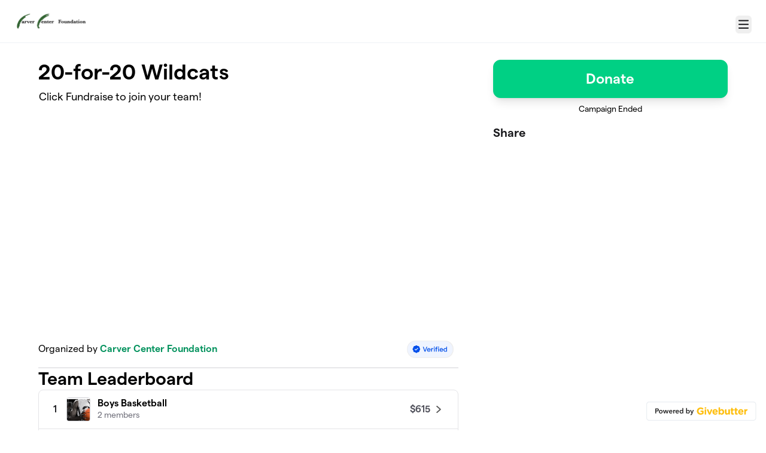

--- FILE ---
content_type: text/html; charset=utf-8
request_url: https://givebutter.com/Wildcats20for20/cheerleading
body_size: 17533
content:
<!DOCTYPE HTML>
<html lang="en">
<head>
    <script>document.documentElement.classList.add('has-js');</script>
    <script>
    Object.defineProperty(window, '__initialURL', {
        value: performance?.getEntriesByType('navigation')?.[0]?.name || window?.location?.href,
        writable: false,
        configurable: false,
        enumerable: true
    });
</script>    <script>
    
    window.browserTimeOffset = (Date.now() - 1768994817486);
</script>
    <script data-cfasync="false" src="https://transcend-cdn.com/cm/ac20155f-a759-4277-8a0e-afec98792414/airgap.js"></script>
    <meta http-equiv="X-UA-Compatible" content="IE=edge">
    <meta http-equiv="Content-Type" content="text/html; charset=utf-8"/>
    <meta name="viewport" content="width=device-width, initial-scale=1, maximum-scale=1.0, user-scalable=no">
    <meta name="csrf-token" content="3ev9V3Y5cBIy8B35Y0jewRiPSPGp0HObjFRNVRYb">
    <link rel="apple-touch-icon" href="https://givebutter.com/favicons/apple-touch-icon.png">
    <meta property="og:type" content="website"/>
    <meta property="og:site_name" content="Carver Center Foundation"/>
    <meta property="fb:app_id" content="882821921830527"/>
    <meta property="og:url" content="https://givebutter.com/Wildcats20for20/cheerleading"/>
    <meta property="og:title" content="20-for-20 Wildcats Run"/>
    <meta property="og:description" name="description" content="Carver Center Foundation fundraiser for  Sports Boosters"/>
            <meta property="og:image" content="https://givebutter.s3.amazonaws.com/media/nrhiQRPgXqNS1NUX8rgseCrhfv8O5OJircB16KfD.jpeg"/>
        <meta property="og:image:secure_url" content="https://givebutter.s3.amazonaws.com/media/nrhiQRPgXqNS1NUX8rgseCrhfv8O5OJircB16KfD.jpeg"/>
                        <link rel="canonical" href="https://givebutter.com/Wildcats20for20">
        <title>20-for-20 Wildcats Run | Carver Center Foundation</title>
    <link rel="modulepreload" href="https://givebuttercdn.com/build/posthog.COxlTT7A.1.0.0.js" /><link rel="modulepreload" href="https://givebuttercdn.com/build/usePosthog.B2nNo3wX.1.0.0.js" /><link rel="modulepreload" href="https://givebuttercdn.com/build/utils.B-yYTCQS.1.0.0.js" /><script type="module" src="https://givebuttercdn.com/build/posthog.COxlTT7A.1.0.0.js"></script>    <!-- Global site tag (gtag.js) - Google Analytics -->
<script async src="https://www.googletagmanager.com/gtag/js?id=UA-75318216-1"></script>
<script>
  window.dataLayer = window.dataLayer || [];
  function gtag(){
      dataLayer.push(arguments);
      if (typeof dataLayerAccount != 'undefined') {
          dataLayerAccount.push(arguments);
      }
  }
  gtag('js', new Date());

  gtag('config', 'UA-75318216-1');
</script>
    <script async src="https://maps.googleapis.com/maps/api/js?key=AIzaSyA-HrsGwQ0MW-YRyd-jp_YqJ0RmuY5LLqs&libraries=places&callback=Function.prototype"></script>
    <script src="https://kit.fontawesome.com/c37fafd8d9.js" defer crossorigin="anonymous"></script>
    <link rel="preload" as="style" href="https://givebuttercdn.com/build/main.Dg8_JZTH.1.0.0.css" /><link rel="stylesheet" href="https://givebuttercdn.com/build/main.Dg8_JZTH.1.0.0.css" />    <script src="https://js.sentry-cdn.com/44a003b56550c97fb65c0268563ccf80.min.js" crossorigin="anonymous"></script>
    <script>
        window.Sentry && Sentry.onLoad(function() {
            Sentry.init({
                maxBreadcrumbs: 50,
                environment: 'production',
                tracesSampleRate: 0,
                replaysSessionSampleRate: 0,
                replaysOnErrorSampleRate: 0,
                ignoreErrors: [
                    "Can't find variable: _AutofillCallbackHandler",
                    "TypeError: can't access dead object",
                    "NotFoundError: Failed to execute 'removeChild' on 'Node': The node to be removed is not a child of this node.",
                    "NotFoundError: Failed to execute 'insertBefore' on 'Node': The node before which the new node is to be inserted is not a child of this node.",
                ],
                denyUrls: [
                    /extensions\//i,
                    /^chrome:\/\//i,
                    /graph\.facebook\.com/i,
                ],
                allowUrls: [
                    /https?:\/\/(.*\.)?givebutter\.(com|test)/,
                ],
            });
        });
    </script>
    <script>window.TURNSTILE_SITE_KEY = "0x4AAAAAAAA2KihRyLSs4aGX";</script>
    <script src="https://challenges.cloudflare.com/turnstile/v0/api.js?onload=onloadTurnstileCallback&render=explicit" defer></script>
    <!-- Givebutter Elements -->
<script>
    window.Givebutter=window.Givebutter||function(){(Givebutter.q=Givebutter.q||[]).push(arguments)};Givebutter.l=+new Date;
    window.Givebutter('setOptions',
        {"accountId":"Z8rGPgcynT0ZQ6zv","bubble":false,"campaign":"1I78IM"}    );
</script>
<script async src="https://js.givebutter.com/elements/latest.js" ></script>
<!-- End Givebutter Elements -->
        <link rel="preload" as="style" href="https://givebuttercdn.com/build/commonv2.3LIjGGqw.1.0.0.css" /><link rel="preload" as="style" href="https://givebuttercdn.com/build/fundraiser.Bcm8mela.1.0.0.css" /><link rel="stylesheet" href="https://givebuttercdn.com/build/commonv2.3LIjGGqw.1.0.0.css" /><link rel="stylesheet" href="https://givebuttercdn.com/build/fundraiser.Bcm8mela.1.0.0.css" />    <style>
        :root {
            --color-gbtheme-50: 204 254 236;--color-gbtheme-100: 153 255 218;--color-gbtheme-200: 103 255 199;--color-gbtheme-300: 53 255 181;--color-gbtheme-400: 3 255 162;--color-gbtheme-500: 0 208 132;--color-gbtheme-550: 0 176 112;--color-gbtheme-600: 0 145 92;--color-gbtheme-700: 0 113 72;--color-gbtheme-800: 0 82 52;--color-gbtheme-900: 0 50 32;
                 --goal-start-width: 0;
            --goal-end-width: 51%;
        }
    </style>
    <link rel="preload" as="style" href="https://givebuttercdn.com/build/getstream/index.MzKJWSej.1.0.0.css" /><link rel="stylesheet" href="https://givebuttercdn.com/build/getstream/index.MzKJWSej.1.0.0.css" />    <style>    .gb-theme-color__border__selected_v2.selected {
        border-color: #00d084 !important;
    }
    .gb-theme-color__bg__selected_v2.selected {
        background-color: #9dffdb !important;
    }
    .gb-theme-color__border {
        border-color: #00d084 !important;
    }
    .gb-theme-color__background {
        background-color: #00d084 !important;
    }
    .gb-theme-color__text {
        color: #00d084 !important;
    }
    .gb-theme-color__hover:hover {
        background-color: #00d084 !important;
        color: white !important;
    }
    .gb-theme-color__border_focus:focus {
        border-color: #00d084 !important;
    }
    .gb-theme-color__selected.selected {
        background-color: #00d084 !important;
        color: white !important;
    }
    .gb-theme-color__border_profile_selected.selected .profile-photo {
        border-color: #00d084 !important;
    }
    .gb-theme-color__border_profile_hover:hover .profile-photo {
        border-color: #00d084 !important;
    }
    .gb-theme-color__background-disabled {
        background-color: #6affc9 !important;
    }
    .gb-theme-color__background-gradient {
        background-color: #00d084;filter: progid:DXImageTransform.Microsoft.gradient(startColorstr=&#039;#00d084&#039;, endColorstr=&#039;#00b774&#039;);background-image: -webkit-linear-gradient(top, #00d084, #00b774);background-image: linear-gradient(to bottom, #00d084, #00b774); !important;
    }
    .gb-theme-color__background-light {
        background-color: #6affc9 !important;
    }</style>
    <style>.grecaptcha-badge { opacity: 0; }</style>
    <script>
        window.GB_EVENT_TRACKER = {FB: [], GA: [], TV: []};
        window.RECAPTCHA_SITEKEY = null;
        window.PUSHER_APP_KEY = "9a50ef2132fbcb4265a8";
        window.GB_CAMPAIGN = {"id":15414,"type":"fundraise","title":"20-for-20 Wildcats","description":"<p style=\"text-align: center;\"><strong>You can't stop the Wildcats!&nbsp;<\/strong><br><\/p>\n<p>Help us raise money for the Carver Center&nbsp;Sports Boosters. <strong>Unrestricted<\/strong> donations to&nbsp;Sports Boosters provide essential equipment, uniforms, officials fees, and more to keep all of&nbsp;our student-athletes at the top of their game. Thanks to&nbsp;your generosity, we have been able to purchase our first set of outdoor bleachers!<\/p>\n<p style=\"text-align: center;\"><strong>COVID-19 may have extended the off-season but&nbsp;<br><\/strong><strong>our student-athletes are ready to compete. <\/strong><\/p>\n<p>We have some lofty goals in mind (<em>think outdoor scoreboard<\/em>)&nbsp;and some immediate needs for our athletes in the upcoming combined season&nbsp;that your support will help us meet.<\/p>\n<p style=\"text-align: center;\"><strong>Pick a team to&nbsp;work&nbsp;reach their fundraising goal&nbsp;<\/strong>while committing to your own health and wellness.&nbsp;<strong><br>20 minutes<\/strong> of any activity for <strong>20 days<\/strong> is enough to build good fitness habits and mental wellness. Yoga, dance, walking,&nbsp;hill sprits and drills all count toward your 20 minutes!<\/p>\n<p style=\"text-align: center;\"><strong>Invite friends to your team and let's&nbsp;get moving!<\/strong><\/p>\n<p style=\"text-align: center;\"><strong><a href=\"https:\/\/givebutter.s3.amazonaws.com\/uploads\/US8vNoIo3UVmjkCVifkpTZMH6CQk3GacPIXkPNvf.pdf\" data-file=\"0f966a99197d6ac7be3e6e5a68cd9efd\" data-name=\"US8vNoIo3UVmjkCVifkpTZMH6CQk3GacPIXkPNvf.pdf\" target=\"_blank\">Click here for FAQs.<\/a><\/strong><\/p>\n<p><br><\/p>","url":"https:\/\/givebutter.com\/Wildcats20for20","creator_name":"Carver Center Foundation","goal":4500,"raised":"2330.00","raised_percentage":51,"account_id":22554,"cover":{"url":"https:\/\/youtu.be\/y9eiC2u0ens","type":"video","source":"youtube","embed_url":"https:\/\/www.youtube.com\/embed\/y9eiC2u0ens"},"page":null,"mode":null,"tab":null,"code":null,"member":null,"team":{"id":2665,"name":"Cheerleading"},"user":null,"share_links":{"url":"https:\/\/givebutter.com\/Wildcats20for20","facebook":"https:\/\/www.facebook.com\/sharer\/sharer.php?u=https:\/\/givebutter.com\/Wildcats20for20","twitter":"https:\/\/x.com\/intent\/post?url=https:\/\/givebutter.com\/Wildcats20for20&text=Join me in raising money for Carver Center Foundation! via @givebutter","linkedin":"https:\/\/www.linkedin.com\/shareArticle?mini=true&url=https:\/\/givebutter.com\/Wildcats20for20","whatsapp":"https:\/\/api.whatsapp.com\/send?text=Join me in raising money for Carver Center Foundation! https:\/\/givebutter.com\/Wildcats20for20","email":"mailto:?subject=Please%20join%20me%20in%20raising%20money%20for%20Carver%20Center%20Foundation&body=Hi there,%0D%0A%0D%0AI am raising money for Carver%20Center%20Foundation. Please join me in supporting this cause!%0D%0A%0D%0AYou can easily make a donation by going to https:\/\/givebutter.com\/Wildcats20for20%0D%0A%0D%0AThank you!","instagram":null},"settings":[{"id":50168,"configurable_type":"App\\Models\\Campaign\\Campaign","configurable_id":15414,"code":100,"active":true,"created_at":"2020-08-25T19:28:32.000000Z","updated_at":"2020-08-25T19:28:32.000000Z","name":"meta_title","type":"string","value":"20-for-20 Wildcats Run"},{"id":50169,"configurable_type":"App\\Models\\Campaign\\Campaign","configurable_id":15414,"code":101,"active":true,"created_at":"2020-08-25T19:28:32.000000Z","updated_at":"2020-08-25T19:28:32.000000Z","name":"meta_description","type":"string","value":"Carver Center Foundation fundraiser for  Sports Boosters"},{"id":50192,"configurable_type":"App\\Models\\Campaign\\Campaign","configurable_id":15414,"code":205,"active":true,"created_at":"2020-08-25T19:33:06.000000Z","updated_at":"2020-08-25T19:33:06.000000Z","name":"theme_color","type":"string","value":"#00d084"},{"id":60873,"configurable_type":"App\\Models\\Campaign\\Campaign","configurable_id":15414,"code":309,"active":true,"created_at":"2020-09-25T14:47:05.000000Z","updated_at":"2020-09-25T14:47:05.000000Z","name":"require_address","type":"boolean","value":true},{"id":60874,"configurable_type":"App\\Models\\Campaign\\Campaign","configurable_id":15414,"code":302,"active":true,"created_at":"2020-09-25T14:47:06.000000Z","updated_at":"2020-09-25T14:47:06.000000Z","name":"require_donor_phone","type":"boolean","value":true},{"id":60883,"configurable_type":"App\\Models\\Campaign\\Campaign","configurable_id":15414,"code":306,"active":true,"created_at":"2020-09-25T15:01:30.000000Z","updated_at":"2020-10-20T15:15:05.000000Z","name":"thank_you_message","type":"text","value":"<p>Thank you so much for committing to the Wildcats 20 for 20 with your generous donation! We are thrilled that, through this fundraiser, almost 99% of the funds raised will&nbsp;go directly to the Sports Boosters to help with much needed uniforms, equipment and more.<\/p>\n<p>For now,&nbsp;&nbsp;all school-based sponsored fundraisers are on hold&nbsp;so the Athletics Department is really relying on us to help them meet their needs.<\/p>\n\n<p>Please spread the word and build your own personal team of support! We can do this\u2026together.<\/p>\n<p><\/p>\n<p>Claire Carberry &nbsp; &nbsp; &nbsp; &nbsp; &nbsp; &nbsp; &nbsp; &nbsp; &nbsp; &nbsp; &nbsp; &nbsp; &nbsp; &nbsp; &nbsp; &nbsp; &nbsp; &nbsp; &nbsp; &nbsp; &nbsp; &nbsp; &nbsp;&nbsp;&nbsp;Ryan Coleman&nbsp;<br>President &nbsp; &nbsp; &nbsp; &nbsp; &nbsp; &nbsp; &nbsp; &nbsp; &nbsp; &nbsp; &nbsp; &nbsp; &nbsp; &nbsp; &nbsp; &nbsp; &nbsp; &nbsp; &nbsp; &nbsp; &nbsp; &nbsp; &nbsp; &nbsp; &nbsp; &nbsp; &nbsp; &nbsp; &nbsp; Chair -&nbsp;Sports Boosters&nbsp;<\/p>\n<p> Carver Center Foundation&nbsp;<br>P.O. Box 257&nbsp;<br>Riderwood, MD 21137<br>www.carvercenterfoundation.org <\/p>"},{"id":60945,"configurable_type":"App\\Models\\Campaign\\Campaign","configurable_id":15414,"code":358,"active":true,"created_at":"2020-09-25T16:16:57.000000Z","updated_at":"2020-09-25T16:16:57.000000Z","name":"custom_donation_amounts","type":"App\\Casts\\Settings\\CustomDonationAmountsSetting","value":[{"value":"15","description":"I give what I can."},{"value":"20","description":"$1 a day"},{"value":"40","description":"$2 a day"},{"value":"60","description":"$3 a day"},{"value":"80","description":"$4 a day"},{"value":"100","description":"$5 a day"},{"value":"500","description":"Go for Gold!"}]},{"id":60946,"configurable_type":"App\\Models\\Campaign\\Campaign","configurable_id":15414,"code":301,"active":true,"created_at":"2020-09-25T16:16:57.000000Z","updated_at":"2020-09-25T16:16:57.000000Z","name":"minimum_donation","type":"decimal","value":"10.00"},{"id":60947,"configurable_type":"App\\Models\\Campaign\\Campaign","configurable_id":15414,"code":369,"active":false,"created_at":"2020-09-25T16:16:57.000000Z","updated_at":"2020-09-25T16:16:57.000000Z","name":"hide_other_option","type":"boolean","value":false},{"id":60949,"configurable_type":"App\\Models\\Campaign\\Campaign","configurable_id":15414,"code":371,"active":true,"created_at":"2020-09-25T16:17:37.000000Z","updated_at":"2020-09-25T16:17:37.000000Z","name":"remove_tips_increase_fee","type":"boolean","value":true},{"id":60950,"configurable_type":"App\\Models\\Campaign\\Campaign","configurable_id":15414,"code":350,"active":false,"created_at":"2020-09-25T16:17:41.000000Z","updated_at":"2020-09-25T16:17:42.000000Z","name":"hide_fee_collection","type":"boolean","value":false},{"id":60957,"configurable_type":"App\\Models\\Campaign\\Campaign","configurable_id":15414,"code":203,"active":true,"created_at":"2020-09-25T16:19:27.000000Z","updated_at":"2020-09-25T16:19:27.000000Z","name":"hide_money_raised","type":"boolean","value":true},{"id":79075,"configurable_type":"App\\Models\\Campaign\\Campaign","configurable_id":15414,"code":351,"active":false,"created_at":"2020-10-12T19:50:07.000000Z","updated_at":"2020-10-12T19:50:07.000000Z","name":"force_fee_collection","type":"boolean","value":false},{"id":79076,"configurable_type":"App\\Models\\Campaign\\Campaign","configurable_id":15414,"code":304,"active":false,"created_at":"2020-10-12T19:50:07.000000Z","updated_at":"2020-10-12T19:50:07.000000Z","name":"enforce_end_at","type":"boolean","value":false},{"id":79077,"configurable_type":"App\\Models\\Campaign\\Campaign","configurable_id":15414,"code":210,"active":false,"created_at":"2020-10-12T19:50:07.000000Z","updated_at":"2020-10-12T19:50:07.000000Z","name":"custom_donate_text","type":"string","value":null},{"id":79188,"configurable_type":"App\\Models\\Campaign\\Campaign","configurable_id":15414,"code":208,"active":false,"created_at":"2020-10-12T20:44:33.000000Z","updated_at":"2020-10-23T15:47:48.000000Z","name":"use_actual_cover_size","type":"boolean","value":false},{"id":898218,"configurable_type":"App\\Models\\Campaign\\Campaign","configurable_id":15414,"code":514,"active":true,"created_at":"2022-05-10T02:11:01.000000Z","updated_at":"2022-05-10T02:11:01.000000Z","name":"multi_team_fundraising","type":"boolean","value":true}],"funds":[],"event":null,"amounts":[{"value":"15","description":"I give what I can."},{"value":"20","description":"$1 a day"},{"value":"40","description":"$2 a day"},{"value":"60","description":"$3 a day"},{"value":"80","description":"$4 a day"},{"value":"100","description":"$5 a day"},{"value":"500","description":"Go for Gold!"}],"teams":[{"id":2667,"name":"Badminton","members_count":0,"picture":"https:\/\/givebutter.s3.amazonaws.com\/profiles\/gR6oNNO4VDgKUNdRFtQmPo1GYwVNOAC4hg18p3Ii.png"},{"id":2659,"name":"Baseball","members_count":0,"picture":"https:\/\/givebutter.s3.amazonaws.com\/profiles\/981nfyNR4cbihzGvs14AqI9yKJFaazjKtphYki8s.png"},{"id":2651,"name":"Boys Basketball","members_count":2,"picture":"https:\/\/givebutter.s3.amazonaws.com\/profiles\/WtpDTZOjxGQI7qyLtX9sIJyPYHT9CN24r4LpzaVp.png"},{"id":2654,"name":"Boys Lacrosse","members_count":1,"picture":"https:\/\/givebutter.s3.amazonaws.com\/profiles\/OSuxcvc7RodNl9HA2RuI2sphkXjLKr6HM8RrLnSb.png"},{"id":2662,"name":"Boys Soccer","members_count":0,"picture":"https:\/\/givebutter.s3.amazonaws.com\/profiles\/jT5kJ0SHLDxOphVxByJxh76lHj0KefU6kVhrYklL.png"},{"id":3428,"name":"Carver Center Foundation","members_count":2,"picture":"https:\/\/givebutter.s3.amazonaws.com\/profiles\/8Z0ztk0UQ1sEpdAKHDmUtNEXLQd8JXaCOq5FH71W.jpeg"},{"id":2665,"name":"Cheerleading","members_count":0,"picture":"https:\/\/givebutter.s3.amazonaws.com\/profiles\/ZwomnVpDA74Y3LfMazyFjU8bnZrx7TV4ePlcB7qG.png"},{"id":2657,"name":"Cross Country","members_count":0,"picture":"https:\/\/givebutter.s3.amazonaws.com\/profiles\/YeAMl7EajrF7Q6eslemDm9ocS5SsTxE20VPCd6pg.png"},{"id":2660,"name":"Field Hockey","members_count":0,"picture":"https:\/\/givebutter.s3.amazonaws.com\/profiles\/LwuU8ltek9EBju3jZnesrmY27MKL2xoU5sxm4kV8.png"},{"id":2652,"name":"Girls Basketball","members_count":0,"picture":"https:\/\/givebutter.s3.amazonaws.com\/profiles\/s4nAxiy2NXP7703LltXY8yJT22YZOboNSaR0SSlH.png"},{"id":2653,"name":"Girls Lacrosse","members_count":1,"picture":"https:\/\/givebutter.s3.amazonaws.com\/profiles\/H5q9c7mU1OhdJ0qIhGG58mXtInkd1rS1l7WZ4vQX.png"},{"id":2661,"name":"Girls Soccer","members_count":1,"picture":"https:\/\/givebutter.s3.amazonaws.com\/profiles\/4tVLXixQWB4R9PgXonVE4YBgP1EuSnl6GiU7YT5j.png"},{"id":2664,"name":"Golf","members_count":0,"picture":"https:\/\/givebutter.s3.amazonaws.com\/profiles\/b0Tpcr6CuuYT28KgDRq3qL1vAWSoQ0yVtT9IzFGa.png"},{"id":2669,"name":"Indoor Track","members_count":0,"picture":"https:\/\/givebutter.s3.amazonaws.com\/profiles\/p2ULwAEwwK1BFucrTP7qjgvpYEweXj9PVIeK8Zwp.png"},{"id":2658,"name":"Softball","members_count":0,"picture":"https:\/\/givebutter.s3.amazonaws.com\/profiles\/T9Lz09TiVFXWS3qG5RublZjvcneyCAQESU1UZWMM.png"},{"id":2663,"name":"Tennis","members_count":0,"picture":"https:\/\/givebutter.s3.amazonaws.com\/profiles\/YBfmjXS2tWLK8u5tVw5RqIlByq3Vg4sldVFKR8oV.png"},{"id":2656,"name":"Track and Field","members_count":0,"picture":"https:\/\/givebutter.s3.amazonaws.com\/profiles\/qVSv2oZMcoNcbTe8t2e8xLifXHqI6I1SVkJTvFAM.png"},{"id":2666,"name":"Volleyball","members_count":1,"picture":"https:\/\/givebutter.s3.amazonaws.com\/profiles\/JQ38Rjsc2IlSJZVpShekgQKGdnt9wF3LgVdC0spw.png"},{"id":2655,"name":"Wrestling","members_count":1,"picture":"https:\/\/givebutter.s3.amazonaws.com\/profiles\/juPfs16UgmYUriWo5hPoMRqYOdiUBfOpCWgP927V.png"}],"members":[{"id":32975,"display_name":"Claire Carberry","picture":"https:\/\/givebutter.s3.amazonaws.com\/profiles\/DpfrTZXqvw1ol0WY9aN20BpbUm415WbLkDk42dXa.jpeg","team_id":3428,"team_name":"Carver Center Foundation"},{"id":33273,"display_name":"Aaron Shilling","picture":"https:\/\/givebutter.s3.amazonaws.com\/profiles\/Ehct9ud4DAYe6qDxiClhiNVihb8aycSyN6w7n9f0.jpeg","team_id":2651,"team_name":"Boys Basketball"},{"id":34339,"display_name":"Jim Paquette","picture":"https:\/\/givebutter.s3.amazonaws.com\/profiles\/cOMmyvDKGWOdrCLU1WKv0hvcZuDQyFTQiBwhoShT.jpeg","team_id":2651,"team_name":"Boys Basketball"},{"id":34367,"display_name":"Michael Quinn","picture":"https:\/\/givebutter.s3.amazonaws.com\/profiles\/6AlZnf8bHM6tfVFNT5f4jKlKdJlXxEQMlQJ44sbw.jpeg","team_id":3428,"team_name":"Carver Center Foundation"},{"id":34417,"display_name":"Sawyer Bowerman","picture":"https:\/\/givebutter.s3.amazonaws.com\/assets\/avatars\/v2\/SB.png","team_id":2654,"team_name":"Boys Lacrosse"},{"id":34989,"display_name":"Sheri Knauth","picture":"https:\/\/givebutter.s3.amazonaws.com\/profiles\/Aax2DXCNSSpTKkzys5DyNdKyDoltaOxVmGr3hLrF.jpeg","team_id":2655,"team_name":"Wrestling"},{"id":35349,"display_name":"Jennifer Terveer","picture":"https:\/\/givebutter.s3.amazonaws.com\/assets\/avatars\/v2\/JT.png","team_id":2661,"team_name":"Girls Soccer"},{"id":36646,"display_name":"Carol Depkin","picture":"https:\/\/givebutter.s3.amazonaws.com\/assets\/avatars\/v2\/CD.png","team_id":2666,"team_name":"Volleyball"},{"id":39303,"display_name":"Kate Fleming","picture":"https:\/\/givebutter.s3.amazonaws.com\/assets\/avatars\/v2\/KF.png","team_id":2653,"team_name":"Girls Lacrosse"}],"account_name":"Carver Center Foundation","account_logo":"https:\/\/givebutter.s3.amazonaws.com\/profiles\/8Z0ztk0UQ1sEpdAKHDmUtNEXLQd8JXaCOq5FH71W.jpeg","custom_fields":[],"ticket_custom_fields":[],"items":[],"display_items":[],"applied_promo":null,"errors":[],"transactionsPermitted":true,"promo_code_count":0,"url_params":[],"allow_auto_registration":false,"configurations":{"team_heading":"Team Member","hide_message_creation":false,"show_donation_flow_checkout_anonymous":false,"has_team_fundraising":true,"has_multi_team_fundraising":true,"require_team_for_members":false,"has_descriptions":true,"has_match":false,"dedications":false,"require_phone":true,"require_address":true,"disable_company_field":false,"flow_heading":"Choose amount","funds":{"enabled":true,"default":null,"funds":[]},"pricing":{"fees_enabled":true,"can_edit_fee":true,"tips_enabled":false},"recurring":{"enabled":true,"default":"once","frequencies":["once","monthly"]},"amounts_by_frequency":{"once":[{"value":"15","description":"I give what I can."},{"value":"20","description":"$1 a day"},{"value":"40","description":"$2 a day"},{"value":"60","description":"$3 a day"},{"value":"80","description":"$4 a day"},{"value":"100","description":"$5 a day"},{"value":"500","description":"Go for Gold!"}],"quarterly":[{"value":"15","description":"I give what I can."},{"value":"20","description":"$1 a day"},{"value":"40","description":"$2 a day"},{"value":"60","description":"$3 a day"},{"value":"80","description":"$4 a day"},{"value":"100","description":"$5 a day"},{"value":"500","description":"Go for Gold!"}],"monthly":[{"value":"15","description":"I give what I can."},{"value":"20","description":"$1 a day"},{"value":"40","description":"$2 a day"},{"value":"60","description":"$3 a day"},{"value":"80","description":"$4 a day"},{"value":"100","description":"$5 a day"},{"value":"500","description":"Go for Gold!"}],"yearly":[{"value":"15","description":"I give what I can."},{"value":"20","description":"$1 a day"},{"value":"40","description":"$2 a day"},{"value":"60","description":"$3 a day"},{"value":"80","description":"$4 a day"},{"value":"100","description":"$5 a day"},{"value":"500","description":"Go for Gold!"}]},"default_frequency":"once","registration":{"minimum":null,"goal":[],"description":[]},"accepted_payment_methods":["ach","card","digital_wallet","paypal","venmo","cashapp"],"payment_methods":{"is_admin":false,"check":{"message":null,"locked":false},"chariot":{"key":null}}}};
        window.givebutterDefaults = {
            amount: 0,
            frequency: null,
            fund: null,
            team: {"id":2665},
            member: null,
            isRegistration: false,
        };
        window.subscription = {"type":"default"};
    </script>
        </head>
<body>
    <script>
    window.fbAsyncInit = function() {
        FB.init({
            appId            : "882821921830527",
            autoLogAppEvents : true,
            xfbml            : true,
            version          : 'v12.0'
        });
    };
</script>
<script async defer crossorigin="anonymous" src="https://connect.facebook.net/en_US/sdk.js"></script>

    
        <script>
        const searchParams = new URLSearchParams(window.location.search);

        if (searchParams.get('preview') === 'true') {
            sessionStorage.setItem('isPreviewMode', true);
        }

        const isPreviewMode = sessionStorage.getItem('isPreviewMode') === 'true';

        const campaignIsPublished = true;
        const templateIsEmpty = true;

        window.addEventListener('DOMContentLoaded', () => {
            if (!isPreviewMode && (!campaignIsPublished || !templateIsEmpty)) {
                document.getElementById('fundraiser-container')?.classList.add('mt-12');
            }
        });
    </script>

    <div class="relative" id="fundraiser-container">
        <div
    class="nav-bar w-full fixed bg-white"
>
    <div class="m-auto h-full nav-bar-inner text-center flex gap-2 items-center justify-between px-4 sm:px-6 relative max-w-[1388px]">
        <div class="nav-bar-inner-left flex flex-auto flex-row items-center gap-2.5 py-1">
                                                            <a href="https://www.carvercenterfoundation.org" class="account-logo float-left"
                            aria-label="Carver Center Foundation" homepage>
                            <img src="https://givebutter.com/cdn-cgi/image/height=160/https://givebutter.s3.amazonaws.com/profiles/8Z0ztk0UQ1sEpdAKHDmUtNEXLQd8JXaCOq5FH71W.jpeg" alt="Carver Center Foundation logo" />
                        </a>
                                    
                    </div>

        <div data-part="profile" class="text-left shrink-0">
                            <button
                    type="button"
                    id="navClick"
                    class="w-auto h-inherit flex select-none items-center ml-2 mt-2.5 border border-transparent rounded-md focus:outline-none focus-visible:border focus-visible:ring-4 focus-visible:ring-gbtheme-50 focus-visible:ring-opacity-60 focus-visible:border-gbtheme-300"
                    aria-haspopup="true"
                    aria-expanded="false"
                    aria-controls="navClickOpen"
                    tabindex="0"
                >
                        <i class="text-xl fa fa-regular fa-bars p-1"></i>
                        <span class="sr-only">Menu</span>
                    
                </button>
                <div class="hidden absolute z-10 mt-2 mr-2 bg-white rounded shadow-lg p-0 border border-gray-200 right-0 max-w-md"
                    id="navClickOpen"
                    role="menu"
                    aria-labelledby="navClick"
                >
                    <div class="py-1">
                        <a href="https://givebutter.com/contact" class="block px-4 py-2 text-sm leading-5 text-gray-700 hover:bg-gray-50 hover:text-gray-800">Get support</a>
                        <a href="https://givebutter.com/signup" class="block px-4 py-2 text-sm leading-5 text-gray-700 hover:bg-gray-50 hover:text-gray-800">Start a campaign</a>
                    </div>
                    <div class="border-t border-gray-200"></div>
                    <div class="py-1">
                        <a href="https://givebutter.com/login?redirect_back=0" class="block px-4 py-2 text-sm leading-5 text-gray-700 hover:bg-gray-50 hover:text-gray-800">Sign In</a>
                    </div>
                </div>
            
            <script>
    document.addEventListener('DOMContentLoaded', () => {
        const navClickEl = document.getElementById('navClick');
        const navClickElOpen = document.getElementById('navClickOpen');

        if (!navClickEl || !navClickElOpen) {
            return;
        }

        const pointerUpListener = function(e) {
            if (!navClickEl.contains(e.target) && !navClickElOpen.contains(e.target)) {
                closeMenu();
            }
        };

        function closeMenu() {
            navClickElOpen.classList.add('hidden');
            navClickEl.setAttribute('aria-expanded', 'false');
            navClickEl.focus();
            document.removeEventListener('pointerup', pointerUpListener);
        }

        function toggleMenu() {
            const expanded = navClickElOpen.classList.toggle('hidden') ? 'false' : 'true';
            navClickEl.setAttribute('aria-expanded', expanded);

            if (expanded === 'true') {
                const focusable = navClickElOpen.querySelectorAll('a, button, [tabindex]:not([tabindex="-1"])');
                if (focusable.length) {
                    focusable[0].focus();
                }
                document.addEventListener('pointerup', pointerUpListener);
            } else {
                document.removeEventListener('pointerup', pointerUpListener);
            }
        }

        navClickEl.addEventListener('click', toggleMenu);

        navClickEl.addEventListener('keydown', (e) => {
            if (e.key === 'Enter' || e.key === ' ') {
                e.preventDefault();
                toggleMenu();
            }
        });

        navClickElOpen.addEventListener('keydown', (e) => {
            if (e.key === 'Escape') {
                e.preventDefault();
                closeMenu();
                return;
            }

            if (e.key !== 'Tab') {
                return;
            }

            const focusable = navClickElOpen.querySelectorAll('a, button, [tabindex]:not([tabindex="-1"])');
            
            if (!focusable.length) {
                return;
            }

            const first = focusable[0];
            const last = focusable[focusable.length - 1];
            
            if (e.shiftKey && document.activeElement === first) {
                e.preventDefault();
                last.focus();
            } else if (!e.shiftKey && document.activeElement === last) {
                e.preventDefault();
                first.focus();
            }
        });
    });
</script>        </div>
    </div>
</div>

        <div id="stickyBar" class="fixed hidden w-full h-auto bg-white shadow sticky-bar @container">
            <div class="flex px-4 sm:px-6 py-3 m-auto h-inherit sticky-bar-inner max-w-[1388px]">
                <div class="flex-1 text-section">
                    <h1 class="text-xl font-semibold text-black leading-right">20-for-20 Wildcats</h1>
                    <h2 class="mt-px text-gray-500 text-sm">By Carver Center Foundation</h2>
                </div>
                <ul role="tablist" class="campaignTabs max900:grid hidden max-w-[420px] mx-auto h-auto w-full grid-cols-1 gap-1 rounded-lg bg-gray-100 p-1 @[220px]:grid-cols-2 @sm:!grid-cols-2 mb-2">
                    <li
            class="relative flex text-black cursor-pointer select-none items-center justify-center rounded-lg border px-3 py-2 font-medium leading-tight has-[input:focus]:border-gbtheme-500 has-[input:focus-visible]:ring-4 has-[input:focus-visible]:ring-gbtheme-50 has-[input:focus-visible]:ring-opacity-60 motion-safe:transition [&.active]:border-gbtheme-500 [&.active]:bg-gbtheme-50 [&.active]:shadow-md [&.active]:hover:bg-gbtheme-50 [&:not(.active)]:border-gray-100 [&:not(.active)]:bg-gray-100 [&:not(.active)]:hover:bg-gray-200 [&:not(.active)]:has-[input:focus]:bg-gbtheme-50 [&:not(.active)]:has-[input:focus]:text-black active"
        >
            <input
                type="radio"
                id="detailsTab_stickyCampaignTabs"
                name="campaignTabOptions_stickyCampaignTabs"
                value="content_1"
                title="Details"
                aria-label="Details"
                style="opacity: 0.001"
                class="absolute inset-0 h-full w-full cursor-pointer appearance-none rounded-md focus:outline-none"
                role="tab"
                aria-selected="true"
                aria-controls="content_1"
            />
            <label
                for="detailsTab_stickyCampaignTabs"
                aria-hidden="true"
                class="flex cursor-pointer items-center text-nowrap text-center font-medium capitalize"
            >
                Details
            </label>
        </li>
                    <li
            class="relative flex text-black cursor-pointer select-none items-center justify-center rounded-lg border px-3 py-2 font-medium leading-tight has-[input:focus]:border-gbtheme-500 has-[input:focus-visible]:ring-4 has-[input:focus-visible]:ring-gbtheme-50 has-[input:focus-visible]:ring-opacity-60 motion-safe:transition [&.active]:border-gbtheme-500 [&.active]:bg-gbtheme-50 [&.active]:shadow-md [&.active]:hover:bg-gbtheme-50 [&:not(.active)]:border-gray-100 [&:not(.active)]:bg-gray-100 [&:not(.active)]:hover:bg-gray-200 [&:not(.active)]:has-[input:focus]:bg-gbtheme-50 [&:not(.active)]:has-[input:focus]:text-black"
        >
            <input
                type="radio"
                id="supportersTab_stickyCampaignTabs"
                name="campaignTabOptions_stickyCampaignTabs"
                value="mobileSidebar"
                title="Supporters"
                aria-label="Supporters"
                style="opacity: 0.001"
                class="absolute inset-0 h-full w-full cursor-pointer appearance-none rounded-md focus:outline-none"
                role="tab"
                aria-selected="false"
                aria-controls="mobileSidebar"
            />
            <label
                for="supportersTab_stickyCampaignTabs"
                aria-hidden="true"
                class="flex cursor-pointer items-center text-nowrap text-center font-medium capitalize"
            >
                Supporters
            </label>
        </li>
    </ul>

                <button
                    id="donate-sticky-bar"
                    type="button"
                                            data-micromodal-trigger="modal-1"
                                        class="max900:w-full w-auto max-w-[420px] min-w-[200px] m-auto border border-gbtheme-500 rounded-lg text-white transition shadow-lg text-xl py-2 px-4 font-semibold bg-gbtheme-500 min-h-[40px] hover:bg-gbtheme-400 hover:border-gbtheme-400">
                    Donate
                </button>
            </div>
        </div>

        
        <!--//Main Page//-->
        <div
            class="w-full h-auto @container campaign-page max900:pt-20 pt-[100px]"
        >
            <ul role="tablist" class="campaignTabs max900:grid hidden max-w-[420px] mx-auto h-auto w-full grid-cols-1 gap-1 rounded-lg bg-gray-100 p-1 @[220px]:grid-cols-2 @sm:!grid-cols-2 mt-2 mb-4 ">
                    <li
            class="relative flex text-black cursor-pointer select-none items-center justify-center rounded-lg border px-3 py-2 font-medium leading-tight has-[input:focus]:border-gbtheme-500 has-[input:focus-visible]:ring-4 has-[input:focus-visible]:ring-gbtheme-50 has-[input:focus-visible]:ring-opacity-60 motion-safe:transition [&.active]:border-gbtheme-500 [&.active]:bg-gbtheme-50 [&.active]:shadow-md [&.active]:hover:bg-gbtheme-50 [&:not(.active)]:border-gray-100 [&:not(.active)]:bg-gray-100 [&:not(.active)]:hover:bg-gray-200 [&:not(.active)]:has-[input:focus]:bg-gbtheme-50 [&:not(.active)]:has-[input:focus]:text-black active"
        >
            <input
                type="radio"
                id="detailsTab_campaignTabs"
                name="campaignTabOptions_campaignTabs"
                value="content_1"
                title="Details"
                aria-label="Details"
                style="opacity: 0.001"
                class="absolute inset-0 h-full w-full cursor-pointer appearance-none rounded-md focus:outline-none"
                role="tab"
                aria-selected="true"
                aria-controls="content_1"
            />
            <label
                for="detailsTab_campaignTabs"
                aria-hidden="true"
                class="flex cursor-pointer items-center text-nowrap text-center font-medium capitalize"
            >
                Details
            </label>
        </li>
                    <li
            class="relative flex text-black cursor-pointer select-none items-center justify-center rounded-lg border px-3 py-2 font-medium leading-tight has-[input:focus]:border-gbtheme-500 has-[input:focus-visible]:ring-4 has-[input:focus-visible]:ring-gbtheme-50 has-[input:focus-visible]:ring-opacity-60 motion-safe:transition [&.active]:border-gbtheme-500 [&.active]:bg-gbtheme-50 [&.active]:shadow-md [&.active]:hover:bg-gbtheme-50 [&:not(.active)]:border-gray-100 [&:not(.active)]:bg-gray-100 [&:not(.active)]:hover:bg-gray-200 [&:not(.active)]:has-[input:focus]:bg-gbtheme-50 [&:not(.active)]:has-[input:focus]:text-black"
        >
            <input
                type="radio"
                id="supportersTab_campaignTabs"
                name="campaignTabOptions_campaignTabs"
                value="mobileSidebar"
                title="Supporters"
                aria-label="Supporters"
                style="opacity: 0.001"
                class="absolute inset-0 h-full w-full cursor-pointer appearance-none rounded-md focus:outline-none"
                role="tab"
                aria-selected="false"
                aria-controls="mobileSidebar"
            />
            <label
                for="supportersTab_campaignTabs"
                aria-hidden="true"
                class="flex cursor-pointer items-center text-nowrap text-center font-medium capitalize"
            >
                Supporters
            </label>
        </li>
    </ul>
            <div id="content_1" class="tabcontent flex grow">
                <div class="grow campaign-page-main flex flex-col gap-8">

                    <!--//Headings//-->
                    <div class="w-full">
                        <h1 class="text-black font-semibold text-3xl md:text-4xl">20-for-20 Wildcats</h1>
                        <h2 class="text-black mt-2 md:text-lg leading-6 md:leading-normal ml-px">Click Fundraise to join your team!</h2>
                    </div>

                    <!--//Mobile Primary button//-->
                    <div class="hidden max900:flex flex-col items-center justify-center gap-4">

                        <div class="w-full flex flex-col">
                            <button
                                id="donate-mobile"
                                type="button"
                                                                    data-micromodal-trigger="modal-1"
                                                                class="w-full max-w-[420px] m-auto border border-gbtheme-500 rounded-xl text-white transition shadow-lg text-2xl py-2 px-4 font-semibold bg-gbtheme-500 min-h-[64px] hover:bg-gbtheme-400 hover:border-gbtheme-400">
                                Donate
                            </button>

                            <!--//End Date//-->
                                                            <div class="text-center grow text-sm text-black mt-2">
                                                                            <p>Campaign Ended</p>
                                                                    </div>
                                                    </div>

                        <div class="mt-4 w-full">
                            <div class="flex flex-col gap-2">
    <div class="font-semibold text-xl">Share</div>
    <div
        data-svelte-component="CampaignShareButtons"
        data-share-links="{&quot;url&quot;:&quot;https:\/\/givebutter.com\/Wildcats20for20&quot;,&quot;facebook&quot;:&quot;https:\/\/www.facebook.com\/sharer\/sharer.php?u=https:\/\/givebutter.com\/Wildcats20for20&quot;,&quot;twitter&quot;:&quot;https:\/\/x.com\/intent\/post?url=https:\/\/givebutter.com\/Wildcats20for20&amp;text=Join me in raising money for Carver Center Foundation! via @givebutter&quot;,&quot;linkedin&quot;:&quot;https:\/\/www.linkedin.com\/shareArticle?mini=true&amp;url=https:\/\/givebutter.com\/Wildcats20for20&quot;,&quot;whatsapp&quot;:&quot;https:\/\/api.whatsapp.com\/send?text=Join me in raising money for Carver Center Foundation! https:\/\/givebutter.com\/Wildcats20for20&quot;,&quot;email&quot;:&quot;mailto:?subject=Please%20join%20me%20in%20raising%20money%20for%20Carver%20Center%20Foundation&amp;body=Hi there,%0D%0A%0D%0AI am raising money for Carver%20Center%20Foundation. Please join me in supporting this cause!%0D%0A%0D%0AYou can easily make a donation by going to https:\/\/givebutter.com\/Wildcats20for20%0D%0A%0D%0AThank you!&quot;,&quot;instagram&quot;:null}"></div>
</div>                        </div>
                    </div>

                    <!--//Mast//-->
                                            <div id="__mast">
                                                                                                                                <div class="relative h-0 max-w-full rounded-lg overflow-hidden pb-[56.25%]">
                                        <iframe
                                            src="https://www.youtube.com/embed/y9eiC2u0ens"
                                            title="Video for 20-for-20 Wildcats"
                                            frameborder="0"
                                            scrolling="no"
                                            webkitAllowFullScreen
                                            mozallowfullscreen
                                            allowFullScreen
                                            class="absolute left-0 top-0 h-full w-full"
                                        ></iframe>
                                    </div>
                                                                                    </div>
                    
                    <!--//Organizer//-->
                    <div class="border-b pb-4 flex flex-wrap items-center justify-between">
                        <div class="text-black">
                            <div class="flex items-center">
                                <p>Organized by <a class="font-semibold"
                                                   href="https://www.carvercenterfoundation.org">Carver Center Foundation</a>
                                </p>
                            </div>
                                                    </div>
                        <div class="flex items-center">
                                                                                        <div class="flex mr-2" data-svelte-component-modal="VerifiedModal"
                                     data-ein="52-2272565"
                                     data-classification="501(c)(3) Public Charity"
                                     data-max-width="360px">
                                    <button type="button" data-trigger
                                            class="shrink-0 m-auto sm:mx-0 w-[78px] h-auto border border-transparent rounded-full focus:outline-none focus-visible:border focus-visible:ring-4 focus-visible:ring-gbtheme-50 focus-visible:ring-opacity-60 focus-visible:border-gbtheme-300">
                                        <img alt="Verified badge" width="78" height="28" class="block"
                                             src="https://givebutter.com/storage/icons/graphics/verified.png" />
                                    </button>
                                </div>
                                                    </div>
                    </div>

                    <!--//Goal Bar//-->
                    <div>
                                            </div>

                    
                    <!--//Member//-->
                    
                    <!--//Team//-->
                                            <div class="flex flex-col pb-8 border-b gap-8">
            <div class="flex flex-col gap-6">
            <h2 class="font-semibold text-3xl text-black">Team Leaderboard</h2>
        
            <div id="teamLeaderboard" class="rounded-lg relative overflow-auto border border-gray-200 max-h-96">
			                    <a class="w-full hover:no-underline border-b" href="https://givebutter.com/Wildcats20for20/boy-basketball">
                <div class="flex p-6 pr-8 py-3 h-auto w-full cursor-pointer row relative border-b border-gray-200" data-id="2651">
                    <div class="text-center mr-4">
                        <p class="text-gray-800 font-semibold mt-2">1</p>
                    </div>
                    <div class="flex flex-col w-full">
                        <div class="flex">
                                                            <div class="overflow-hidden rounded relative border w-10 h-10 mr-3 bg-white grow-0 shrink-0">
                                    <img class="w-full h-auto absolute inset-0" src="https://givebutter.s3.amazonaws.com/profiles/WtpDTZOjxGQI7qyLtX9sIJyPYHT9CN24r4LpzaVp.png" />
                                </div>
                                                        <div>
                                <p class="text-black font-semibold leading-tight">Boys Basketball</p>
                                <p class="text-sm leading-tight text-gray-500 mt-px">2 members</p>
                            </div>
                        </div>
                    </div>
                    <div class="flex items-center">
                                                    <p class="font-semibold -mt-px text-gray-600">$615</p>
                                                <img class="ml-2 w-3" src="https://givebutter.com/storage/icons/ui/arrow-down-1-1.svg" />
                    </div>
                </div>
            </a>
        			                    <a class="w-full hover:no-underline border-b" href="https://givebutter.com/Wildcats20for20/volleyball-1">
                <div class="flex p-6 pr-8 py-3 h-auto w-full cursor-pointer row relative border-b border-gray-200" data-id="2666">
                    <div class="text-center mr-4">
                        <p class="text-gray-800 font-semibold mt-2">2</p>
                    </div>
                    <div class="flex flex-col w-full">
                        <div class="flex">
                                                            <div class="overflow-hidden rounded relative border w-10 h-10 mr-3 bg-white grow-0 shrink-0">
                                    <img class="w-full h-auto absolute inset-0" src="https://givebutter.s3.amazonaws.com/profiles/JQ38Rjsc2IlSJZVpShekgQKGdnt9wF3LgVdC0spw.png" />
                                </div>
                                                        <div>
                                <p class="text-black font-semibold leading-tight">Volleyball</p>
                                <p class="text-sm leading-tight text-gray-500 mt-px">1 member</p>
                            </div>
                        </div>
                    </div>
                    <div class="flex items-center">
                                                    <p class="font-semibold -mt-px text-gray-600">$450</p>
                                                <img class="ml-2 w-3" src="https://givebutter.com/storage/icons/ui/arrow-down-1-1.svg" />
                    </div>
                </div>
            </a>
        			                    <a class="w-full hover:no-underline border-b" href="https://givebutter.com/Wildcats20for20/girls-soccer-1">
                <div class="flex p-6 pr-8 py-3 h-auto w-full cursor-pointer row relative border-b border-gray-200" data-id="2661">
                    <div class="text-center mr-4">
                        <p class="text-gray-800 font-semibold mt-2">3</p>
                    </div>
                    <div class="flex flex-col w-full">
                        <div class="flex">
                                                            <div class="overflow-hidden rounded relative border w-10 h-10 mr-3 bg-white grow-0 shrink-0">
                                    <img class="w-full h-auto absolute inset-0" src="https://givebutter.s3.amazonaws.com/profiles/4tVLXixQWB4R9PgXonVE4YBgP1EuSnl6GiU7YT5j.png" />
                                </div>
                                                        <div>
                                <p class="text-black font-semibold leading-tight">Girls Soccer</p>
                                <p class="text-sm leading-tight text-gray-500 mt-px">1 member</p>
                            </div>
                        </div>
                    </div>
                    <div class="flex items-center">
                                                    <p class="font-semibold -mt-px text-gray-600">$285</p>
                                                <img class="ml-2 w-3" src="https://givebutter.com/storage/icons/ui/arrow-down-1-1.svg" />
                    </div>
                </div>
            </a>
        			                    <a class="w-full hover:no-underline border-b" href="https://givebutter.com/Wildcats20for20/badminton-1">
                <div class="flex p-6 pr-8 py-3 h-auto w-full cursor-pointer row relative border-b border-gray-200" data-id="2667">
                    <div class="text-center mr-4">
                        <p class="text-gray-800 font-semibold mt-2">4</p>
                    </div>
                    <div class="flex flex-col w-full">
                        <div class="flex">
                                                            <div class="overflow-hidden rounded relative border w-10 h-10 mr-3 bg-white grow-0 shrink-0">
                                    <img class="w-full h-auto absolute inset-0" src="https://givebutter.s3.amazonaws.com/profiles/gR6oNNO4VDgKUNdRFtQmPo1GYwVNOAC4hg18p3Ii.png" />
                                </div>
                                                        <div>
                                <p class="text-black font-semibold leading-tight">Badminton</p>
                                <p class="text-sm leading-tight text-gray-500 mt-px">0 members</p>
                            </div>
                        </div>
                    </div>
                    <div class="flex items-center">
                                                    <p class="font-semibold -mt-px text-gray-600">$170</p>
                                                <img class="ml-2 w-3" src="https://givebutter.com/storage/icons/ui/arrow-down-1-1.svg" />
                    </div>
                </div>
            </a>
        			                    <a class="w-full hover:no-underline border-b" href="https://givebutter.com/Wildcats20for20/carver-center-foundation-1">
                <div class="flex p-6 pr-8 py-3 h-auto w-full cursor-pointer row relative border-b border-gray-200" data-id="3428">
                    <div class="text-center mr-4">
                        <p class="text-gray-800 font-semibold mt-2">5</p>
                    </div>
                    <div class="flex flex-col w-full">
                        <div class="flex">
                                                            <div class="overflow-hidden rounded relative border w-10 h-10 mr-3 bg-white grow-0 shrink-0">
                                    <img class="w-full h-auto absolute inset-0" src="https://givebutter.s3.amazonaws.com/profiles/8Z0ztk0UQ1sEpdAKHDmUtNEXLQd8JXaCOq5FH71W.jpeg" />
                                </div>
                                                        <div>
                                <p class="text-black font-semibold leading-tight">Carver Center Foundation</p>
                                <p class="text-sm leading-tight text-gray-500 mt-px">2 members</p>
                            </div>
                        </div>
                    </div>
                    <div class="flex items-center">
                                                    <p class="font-semibold -mt-px text-gray-600">$140</p>
                                                <img class="ml-2 w-3" src="https://givebutter.com/storage/icons/ui/arrow-down-1-1.svg" />
                    </div>
                </div>
            </a>
        			                    <a class="w-full hover:no-underline border-b" href="https://givebutter.com/Wildcats20for20/boys-soccer-1">
                <div class="flex p-6 pr-8 py-3 h-auto w-full cursor-pointer row relative border-b border-gray-200" data-id="2662">
                    <div class="text-center mr-4">
                        <p class="text-gray-800 font-semibold mt-2">6</p>
                    </div>
                    <div class="flex flex-col w-full">
                        <div class="flex">
                                                            <div class="overflow-hidden rounded relative border w-10 h-10 mr-3 bg-white grow-0 shrink-0">
                                    <img class="w-full h-auto absolute inset-0" src="https://givebutter.s3.amazonaws.com/profiles/jT5kJ0SHLDxOphVxByJxh76lHj0KefU6kVhrYklL.png" />
                                </div>
                                                        <div>
                                <p class="text-black font-semibold leading-tight">Boys Soccer</p>
                                <p class="text-sm leading-tight text-gray-500 mt-px">0 members</p>
                            </div>
                        </div>
                    </div>
                    <div class="flex items-center">
                                                    <p class="font-semibold -mt-px text-gray-600">$100</p>
                                                <img class="ml-2 w-3" src="https://givebutter.com/storage/icons/ui/arrow-down-1-1.svg" />
                    </div>
                </div>
            </a>
        			                    <a class="w-full hover:no-underline border-b" href="https://givebutter.com/Wildcats20for20/softball-1">
                <div class="flex p-6 pr-8 py-3 h-auto w-full cursor-pointer row relative border-b border-gray-200" data-id="2658">
                    <div class="text-center mr-4">
                        <p class="text-gray-800 font-semibold mt-2">7</p>
                    </div>
                    <div class="flex flex-col w-full">
                        <div class="flex">
                                                            <div class="overflow-hidden rounded relative border w-10 h-10 mr-3 bg-white grow-0 shrink-0">
                                    <img class="w-full h-auto absolute inset-0" src="https://givebutter.s3.amazonaws.com/profiles/T9Lz09TiVFXWS3qG5RublZjvcneyCAQESU1UZWMM.png" />
                                </div>
                                                        <div>
                                <p class="text-black font-semibold leading-tight">Softball</p>
                                <p class="text-sm leading-tight text-gray-500 mt-px">0 members</p>
                            </div>
                        </div>
                    </div>
                    <div class="flex items-center">
                                                    <p class="font-semibold -mt-px text-gray-600">$100</p>
                                                <img class="ml-2 w-3" src="https://givebutter.com/storage/icons/ui/arrow-down-1-1.svg" />
                    </div>
                </div>
            </a>
        			                    <a class="w-full hover:no-underline border-b" href="https://givebutter.com/Wildcats20for20/girlslacrosse">
                <div class="flex p-6 pr-8 py-3 h-auto w-full cursor-pointer row relative border-b border-gray-200" data-id="2653">
                    <div class="text-center mr-4">
                        <p class="text-gray-800 font-semibold mt-2">8</p>
                    </div>
                    <div class="flex flex-col w-full">
                        <div class="flex">
                                                            <div class="overflow-hidden rounded relative border w-10 h-10 mr-3 bg-white grow-0 shrink-0">
                                    <img class="w-full h-auto absolute inset-0" src="https://givebutter.s3.amazonaws.com/profiles/H5q9c7mU1OhdJ0qIhGG58mXtInkd1rS1l7WZ4vQX.png" />
                                </div>
                                                        <div>
                                <p class="text-black font-semibold leading-tight">Girls Lacrosse</p>
                                <p class="text-sm leading-tight text-gray-500 mt-px">1 member</p>
                            </div>
                        </div>
                    </div>
                    <div class="flex items-center">
                                                    <p class="font-semibold -mt-px text-gray-600">$80</p>
                                                <img class="ml-2 w-3" src="https://givebutter.com/storage/icons/ui/arrow-down-1-1.svg" />
                    </div>
                </div>
            </a>
        			                    <a class="w-full hover:no-underline border-b" href="https://givebutter.com/Wildcats20for20/golf">
                <div class="flex p-6 pr-8 py-3 h-auto w-full cursor-pointer row relative border-b border-gray-200" data-id="2664">
                    <div class="text-center mr-4">
                        <p class="text-gray-800 font-semibold mt-2">9</p>
                    </div>
                    <div class="flex flex-col w-full">
                        <div class="flex">
                                                            <div class="overflow-hidden rounded relative border w-10 h-10 mr-3 bg-white grow-0 shrink-0">
                                    <img class="w-full h-auto absolute inset-0" src="https://givebutter.s3.amazonaws.com/profiles/b0Tpcr6CuuYT28KgDRq3qL1vAWSoQ0yVtT9IzFGa.png" />
                                </div>
                                                        <div>
                                <p class="text-black font-semibold leading-tight">Golf</p>
                                <p class="text-sm leading-tight text-gray-500 mt-px">0 members</p>
                            </div>
                        </div>
                    </div>
                    <div class="flex items-center">
                                                    <p class="font-semibold -mt-px text-gray-600">$60</p>
                                                <img class="ml-2 w-3" src="https://givebutter.com/storage/icons/ui/arrow-down-1-1.svg" />
                    </div>
                </div>
            </a>
        			                    <a class="w-full hover:no-underline border-b" href="https://givebutter.com/Wildcats20for20/indoor-track">
                <div class="flex p-6 pr-8 py-3 h-auto w-full cursor-pointer row relative border-b border-gray-200" data-id="2669">
                    <div class="text-center mr-4">
                        <p class="text-gray-800 font-semibold mt-2">10</p>
                    </div>
                    <div class="flex flex-col w-full">
                        <div class="flex">
                                                            <div class="overflow-hidden rounded relative border w-10 h-10 mr-3 bg-white grow-0 shrink-0">
                                    <img class="w-full h-auto absolute inset-0" src="https://givebutter.s3.amazonaws.com/profiles/p2ULwAEwwK1BFucrTP7qjgvpYEweXj9PVIeK8Zwp.png" />
                                </div>
                                                        <div>
                                <p class="text-black font-semibold leading-tight">Indoor Track</p>
                                <p class="text-sm leading-tight text-gray-500 mt-px">0 members</p>
                            </div>
                        </div>
                    </div>
                    <div class="flex items-center">
                                                    <p class="font-semibold -mt-px text-gray-600">$50</p>
                                                <img class="ml-2 w-3" src="https://givebutter.com/storage/icons/ui/arrow-down-1-1.svg" />
                    </div>
                </div>
            </a>
        			                    <a class="w-full hover:no-underline border-b" href="https://givebutter.com/Wildcats20for20/boys-lacrosse-1">
                <div class="flex p-6 pr-8 py-3 h-auto w-full cursor-pointer row relative border-b border-gray-200" data-id="2654">
                    <div class="text-center mr-4">
                        <p class="text-gray-800 font-semibold mt-2">11</p>
                    </div>
                    <div class="flex flex-col w-full">
                        <div class="flex">
                                                            <div class="overflow-hidden rounded relative border w-10 h-10 mr-3 bg-white grow-0 shrink-0">
                                    <img class="w-full h-auto absolute inset-0" src="https://givebutter.s3.amazonaws.com/profiles/OSuxcvc7RodNl9HA2RuI2sphkXjLKr6HM8RrLnSb.png" />
                                </div>
                                                        <div>
                                <p class="text-black font-semibold leading-tight">Boys Lacrosse</p>
                                <p class="text-sm leading-tight text-gray-500 mt-px">1 member</p>
                            </div>
                        </div>
                    </div>
                    <div class="flex items-center">
                                                    <p class="font-semibold -mt-px text-gray-600">$45</p>
                                                <img class="ml-2 w-3" src="https://givebutter.com/storage/icons/ui/arrow-down-1-1.svg" />
                    </div>
                </div>
            </a>
        			                    <a class="w-full hover:no-underline border-b" href="https://givebutter.com/Wildcats20for20/2020Baseball">
                <div class="flex p-6 pr-8 py-3 h-auto w-full cursor-pointer row relative border-b border-gray-200" data-id="2659">
                    <div class="text-center mr-4">
                        <p class="text-gray-800 font-semibold mt-2">12</p>
                    </div>
                    <div class="flex flex-col w-full">
                        <div class="flex">
                                                            <div class="overflow-hidden rounded relative border w-10 h-10 mr-3 bg-white grow-0 shrink-0">
                                    <img class="w-full h-auto absolute inset-0" src="https://givebutter.s3.amazonaws.com/profiles/981nfyNR4cbihzGvs14AqI9yKJFaazjKtphYki8s.png" />
                                </div>
                                                        <div>
                                <p class="text-black font-semibold leading-tight">Baseball</p>
                                <p class="text-sm leading-tight text-gray-500 mt-px">0 members</p>
                            </div>
                        </div>
                    </div>
                    <div class="flex items-center">
                                                    <p class="font-semibold -mt-px text-gray-600">$40</p>
                                                <img class="ml-2 w-3" src="https://givebutter.com/storage/icons/ui/arrow-down-1-1.svg" />
                    </div>
                </div>
            </a>
        			                    <a class="w-full hover:no-underline border-b" href="https://givebutter.com/Wildcats20for20/cross-country-1">
                <div class="flex p-6 pr-8 py-3 h-auto w-full cursor-pointer row relative border-b border-gray-200" data-id="2657">
                    <div class="text-center mr-4">
                        <p class="text-gray-800 font-semibold mt-2">13</p>
                    </div>
                    <div class="flex flex-col w-full">
                        <div class="flex">
                                                            <div class="overflow-hidden rounded relative border w-10 h-10 mr-3 bg-white grow-0 shrink-0">
                                    <img class="w-full h-auto absolute inset-0" src="https://givebutter.s3.amazonaws.com/profiles/YeAMl7EajrF7Q6eslemDm9ocS5SsTxE20VPCd6pg.png" />
                                </div>
                                                        <div>
                                <p class="text-black font-semibold leading-tight">Cross Country</p>
                                <p class="text-sm leading-tight text-gray-500 mt-px">0 members</p>
                            </div>
                        </div>
                    </div>
                    <div class="flex items-center">
                                                    <p class="font-semibold -mt-px text-gray-600">$40</p>
                                                <img class="ml-2 w-3" src="https://givebutter.com/storage/icons/ui/arrow-down-1-1.svg" />
                    </div>
                </div>
            </a>
        			                    <div class="flex p-6 h-auto w-full row relative border-b border-gray-200" data-id="2665">
                <div class="text-center mr-4">
                    <p class="text-gray-800 font-semibold mt-2">14</p>
                </div>
                <div class="flex flex-col w-full">
                    <div class="flex">
                                                    <div class="overflow-hidden rounded relative w-10 h-10 mr-3 bg-white grow-0 shrink-0">
                                <img class="w-full h-auto absolute inset-0" src="https://givebutter.s3.amazonaws.com/profiles/ZwomnVpDA74Y3LfMazyFjU8bnZrx7TV4ePlcB7qG.png" />
                            </div>
                                                <div class="flex-1">
                            <p class="text-lg text-black font-semibold leading-tight">Cheerleading</p>
                            <p class="leading-tight">0 members</p>
                        </div>
                    </div>
                                            <div class="w-full mt-3">
                            <div class="flex items-baseline">
                                <p class="text-xl font-semibold text-gray-600">$20</p>
                                <p class="text-sm font-semibold ml-1 text-gray-500">raised
                                    <span class="">of <span class="value">$400</span> goal</span>
                                </p>
                            </div>
                                                            <div class="w-full rounded-full ml-px mt-1 h-1.5 bg-gray-200">
                                    <div class="rounded-full max-w-full bg-gbtheme-500 min-w-[5%] h-1.5" style="width: 5%;"></div>
                                </div>
                                                    </div>
                                    </div>
            </div>
        			                    <a class="w-full hover:no-underline border-b" href="https://givebutter.com/Wildcats20for20/field-hockey-1">
                <div class="flex p-6 pr-8 py-3 h-auto w-full cursor-pointer row relative border-b border-gray-200" data-id="2660">
                    <div class="text-center mr-4">
                        <p class="text-gray-800 font-semibold mt-2">15</p>
                    </div>
                    <div class="flex flex-col w-full">
                        <div class="flex">
                                                            <div class="overflow-hidden rounded relative border w-10 h-10 mr-3 bg-white grow-0 shrink-0">
                                    <img class="w-full h-auto absolute inset-0" src="https://givebutter.s3.amazonaws.com/profiles/LwuU8ltek9EBju3jZnesrmY27MKL2xoU5sxm4kV8.png" />
                                </div>
                                                        <div>
                                <p class="text-black font-semibold leading-tight">Field Hockey</p>
                                <p class="text-sm leading-tight text-gray-500 mt-px">0 members</p>
                            </div>
                        </div>
                    </div>
                    <div class="flex items-center">
                                                    <p class="font-semibold -mt-px text-gray-600">$20</p>
                                                <img class="ml-2 w-3" src="https://givebutter.com/storage/icons/ui/arrow-down-1-1.svg" />
                    </div>
                </div>
            </a>
        			                    <a class="w-full hover:no-underline border-b" href="https://givebutter.com/Wildcats20for20/tennis">
                <div class="flex p-6 pr-8 py-3 h-auto w-full cursor-pointer row relative border-b border-gray-200" data-id="2663">
                    <div class="text-center mr-4">
                        <p class="text-gray-800 font-semibold mt-2">16</p>
                    </div>
                    <div class="flex flex-col w-full">
                        <div class="flex">
                                                            <div class="overflow-hidden rounded relative border w-10 h-10 mr-3 bg-white grow-0 shrink-0">
                                    <img class="w-full h-auto absolute inset-0" src="https://givebutter.s3.amazonaws.com/profiles/YBfmjXS2tWLK8u5tVw5RqIlByq3Vg4sldVFKR8oV.png" />
                                </div>
                                                        <div>
                                <p class="text-black font-semibold leading-tight">Tennis</p>
                                <p class="text-sm leading-tight text-gray-500 mt-px">0 members</p>
                            </div>
                        </div>
                    </div>
                    <div class="flex items-center">
                                                    <p class="font-semibold -mt-px text-gray-600">$20</p>
                                                <img class="ml-2 w-3" src="https://givebutter.com/storage/icons/ui/arrow-down-1-1.svg" />
                    </div>
                </div>
            </a>
        			                    <a class="w-full hover:no-underline border-b" href="https://givebutter.com/Wildcats20for20/girlsbasketball">
                <div class="flex p-6 pr-8 py-3 h-auto w-full cursor-pointer row relative border-b border-gray-200" data-id="2652">
                    <div class="text-center mr-4">
                        <p class="text-gray-800 font-semibold mt-2">17</p>
                    </div>
                    <div class="flex flex-col w-full">
                        <div class="flex">
                                                            <div class="overflow-hidden rounded relative border w-10 h-10 mr-3 bg-white grow-0 shrink-0">
                                    <img class="w-full h-auto absolute inset-0" src="https://givebutter.s3.amazonaws.com/profiles/s4nAxiy2NXP7703LltXY8yJT22YZOboNSaR0SSlH.png" />
                                </div>
                                                        <div>
                                <p class="text-black font-semibold leading-tight">Girls Basketball</p>
                                <p class="text-sm leading-tight text-gray-500 mt-px">0 members</p>
                            </div>
                        </div>
                    </div>
                    <div class="flex items-center">
                                                    <p class="font-semibold -mt-px text-gray-600">$15</p>
                                                <img class="ml-2 w-3" src="https://givebutter.com/storage/icons/ui/arrow-down-1-1.svg" />
                    </div>
                </div>
            </a>
        			                    <a class="w-full hover:no-underline border-b" href="https://givebutter.com/Wildcats20for20/track-and-field">
                <div class="flex p-6 pr-8 py-3 h-auto w-full cursor-pointer row relative border-b border-gray-200" data-id="2656">
                    <div class="text-center mr-4">
                        <p class="text-gray-800 font-semibold mt-2">18</p>
                    </div>
                    <div class="flex flex-col w-full">
                        <div class="flex">
                                                            <div class="overflow-hidden rounded relative border w-10 h-10 mr-3 bg-white grow-0 shrink-0">
                                    <img class="w-full h-auto absolute inset-0" src="https://givebutter.s3.amazonaws.com/profiles/qVSv2oZMcoNcbTe8t2e8xLifXHqI6I1SVkJTvFAM.png" />
                                </div>
                                                        <div>
                                <p class="text-black font-semibold leading-tight">Track and Field</p>
                                <p class="text-sm leading-tight text-gray-500 mt-px">0 members</p>
                            </div>
                        </div>
                    </div>
                    <div class="flex items-center">
                                                    <p class="font-semibold -mt-px text-gray-600">$0</p>
                                                <img class="ml-2 w-3" src="https://givebutter.com/storage/icons/ui/arrow-down-1-1.svg" />
                    </div>
                </div>
            </a>
        			                    <a class="w-full hover:no-underline border-b" href="https://givebutter.com/Wildcats20for20/wrestling-1">
                <div class="flex p-6 pr-8 py-3 h-auto w-full cursor-pointer row relative border-b border-gray-200" data-id="2655">
                    <div class="text-center mr-4">
                        <p class="text-gray-800 font-semibold mt-2">19</p>
                    </div>
                    <div class="flex flex-col w-full">
                        <div class="flex">
                                                            <div class="overflow-hidden rounded relative border w-10 h-10 mr-3 bg-white grow-0 shrink-0">
                                    <img class="w-full h-auto absolute inset-0" src="https://givebutter.s3.amazonaws.com/profiles/juPfs16UgmYUriWo5hPoMRqYOdiUBfOpCWgP927V.png" />
                                </div>
                                                        <div>
                                <p class="text-black font-semibold leading-tight">Wrestling</p>
                                <p class="text-sm leading-tight text-gray-500 mt-px">1 member</p>
                            </div>
                        </div>
                    </div>
                    <div class="flex items-center">
                                                    <p class="font-semibold -mt-px text-gray-600">$0</p>
                                                <img class="ml-2 w-3" src="https://givebutter.com/storage/icons/ui/arrow-down-1-1.svg" />
                    </div>
                </div>
            </a>
        	</div>
        </div>
    
    <div class="grow">
        <div class="flex flex-wrap items-center justify-between w-full gap-2"
            data-svelte-component-modal="MemberRegisterModal"
            data-max-height="none"
            data-max-width="480px"
            >
            <h2 class="font-semibold text-3xl text-black">Team Members</h2>
            <div>

            
                            <button type="button" id="registerModalClick" data-trigger class="flex items-center shrink-0 cursor-pointer select-none rounded-lg px-4 py-3 text-center font-medium leading-none text-white transition duration-300 ease-bezier bg-gbtheme-500 hover:bg-gbtheme-400 hover:text-white hover:no-underline focus:outline-none focus-visible:border-gbtheme-300 focus-visible:ring-4 focus-visible:ring-gbtheme-50 focus-visible:ring-offset-0 focus-visible:ring-opacity-60">
                    <i aria-hidden="true" class="fa-solid fa-user-plus mr-2"></i>
                    <p>Fundraise</p>
                </button>
                        </div>
        </div>
                    <p class="mt-2">No team members yet, be the first!</p>
            </div>

</div>
                    
                    <!--//Event//-->
                    
                    <!--//Story//-->
                                            <div class="campaign-story !relative">
                            <div class="story">
                                <givebutter-html-renderer
                                    html="&lt;p style=&quot;text-align:center;&quot;&gt;&lt;strong&gt;You can&#039;t stop the Wildcats! &lt;/strong&gt;&lt;br /&gt;&lt;/p&gt;
&lt;p&gt;Help us raise money for the Carver Center Sports Boosters. &lt;strong&gt;Unrestricted&lt;/strong&gt; donations to Sports Boosters provide essential equipment, uniforms, officials fees, and more to keep all of our student-athletes at the top of their game. Thanks to your generosity, we have been able to purchase our first set of outdoor bleachers!&lt;/p&gt;
&lt;p style=&quot;text-align:center;&quot;&gt;&lt;strong&gt;COVID-19 may have extended the off-season but &lt;br /&gt;&lt;/strong&gt;&lt;strong&gt;our student-athletes are ready to compete. &lt;/strong&gt;&lt;/p&gt;
&lt;p&gt;We have some lofty goals in mind (&lt;em&gt;think outdoor scoreboard&lt;/em&gt;) and some immediate needs for our athletes in the upcoming combined season that your support will help us meet.&lt;/p&gt;
&lt;p style=&quot;text-align:center;&quot;&gt;&lt;strong&gt;Pick a team to work reach their fundraising goal &lt;/strong&gt;while committing to your own health and wellness. &lt;strong&gt;&lt;br /&gt;20 minutes&lt;/strong&gt; of any activity for &lt;strong&gt;20 days&lt;/strong&gt; is enough to build good fitness habits and mental wellness. Yoga, dance, walking, hill sprits and drills all count toward your 20 minutes!&lt;/p&gt;
&lt;p style=&quot;text-align:center;&quot;&gt;&lt;strong&gt;Invite friends to your team and let&#039;s get moving!&lt;/strong&gt;&lt;/p&gt;
&lt;p style=&quot;text-align:center;&quot;&gt;&lt;strong&gt;&lt;a href=&quot;https://givebutter.s3.amazonaws.com/uploads/US8vNoIo3UVmjkCVifkpTZMH6CQk3GacPIXkPNvf.pdf&quot; target=&quot;_blank&quot; rel=&quot;noreferrer noopener&quot;&gt;Click here for FAQs.&lt;/a&gt;&lt;/strong&gt;&lt;/p&gt;
&lt;p&gt;&lt;br /&gt;&lt;/p&gt;"></givebutter-html-renderer>
                            </div>
                        </div>
                    
                </div>

                <div
                    class="campaign-sidebar w-auto pl-[5%] max-w-[450px] max900:hidden "
                    id="desktopSidebar" data-sidebar="true">

                    <!--//Goal Bar//-->
                    
                    <button
                        id="donate-sidebar"
                        type="button"
                                                    data-micromodal-trigger="modal-1"
                                                class="w-full m-auto border border-gbtheme-500 rounded-xl text-white transition shadow-lg text-2xl py-2 px-4 font-semibold bg-gbtheme-500 min-h-[64px] focus:outline-none focus-visible:ring-4 focus-visible:ring-gbtheme-50 focus-visible:ring-opacity-60 focus-visible:border-gbtheme-300 hover:bg-gbtheme-400 hover:border-gbtheme-400">
                        Donate
                    </button>

                    <!--//End Date//-->
                                            <div class="text-center grow text-sm text-black mt-2">
                                                            <p>Campaign Ended</p>
                                                    </div>
                    
                    <!--//Share//-->
                    <div class="mt-4 w-full">
                        <div class="flex flex-col gap-2">
    <div class="font-semibold text-xl">Share</div>
    <div
        data-svelte-component="CampaignShareButtons"
        data-share-links="{&quot;url&quot;:&quot;https:\/\/givebutter.com\/Wildcats20for20&quot;,&quot;facebook&quot;:&quot;https:\/\/www.facebook.com\/sharer\/sharer.php?u=https:\/\/givebutter.com\/Wildcats20for20&quot;,&quot;twitter&quot;:&quot;https:\/\/x.com\/intent\/post?url=https:\/\/givebutter.com\/Wildcats20for20&amp;text=Join me in raising money for Carver Center Foundation! via @givebutter&quot;,&quot;linkedin&quot;:&quot;https:\/\/www.linkedin.com\/shareArticle?mini=true&amp;url=https:\/\/givebutter.com\/Wildcats20for20&quot;,&quot;whatsapp&quot;:&quot;https:\/\/api.whatsapp.com\/send?text=Join me in raising money for Carver Center Foundation! https:\/\/givebutter.com\/Wildcats20for20&quot;,&quot;email&quot;:&quot;mailto:?subject=Please%20join%20me%20in%20raising%20money%20for%20Carver%20Center%20Foundation&amp;body=Hi there,%0D%0A%0D%0AI am raising money for Carver%20Center%20Foundation. Please join me in supporting this cause!%0D%0A%0D%0AYou can easily make a donation by going to https:\/\/givebutter.com\/Wildcats20for20%0D%0A%0D%0AThank you!&quot;,&quot;instagram&quot;:null}"></div>
</div>                    </div>

                    <!--//Supporter Feed//-->
                                            <div id="supporters-wrapper"
     data-account-id="22554"
     data-account-name="Carver Center Foundation"
     data-account-logo="https://givebutter.s3.amazonaws.com/profiles/8Z0ztk0UQ1sEpdAKHDmUtNEXLQd8JXaCOq5FH71W.jpeg"
     data-campaign-id="15414"
     data-member-id=""
     data-team-id="2665"
     data-getstream-app-id="82394"
     data-getstream-api-key="8f8jfdwfysk9"
     data-getstream-token="eyJ0eXAiOiJKV1QiLCJhbGciOiJIUzI1NiJ9.eyJ1c2VyX2lkIjoiZ3Vlc3RfMTAwODhmZDAtZTliMS00YmMxLTkzYmYtMzIwMDBiMTFkN2VmIn0.ha33aps9_jsd7jcm7RQaOiPAw2JkCcpQGt55q8cLm08"
     data-getstream-analytics-token="eyJ0eXAiOiJKV1QiLCJhbGciOiJIUzI1NiJ9.eyJyZXNvdXJjZSI6ImFuYWx5dGljcyIsImFjdGlvbiI6IioiLCJ1c2VyX2lkIjoiKiJ9.lWiv8vdTU6A7Z3EmHBsO_uqUa8VQo46G5o4ku0uTXXU"
     data-fb-app-id="882821921830527"
     data-campaign-url="https://givebutter.com/Wildcats20for20"
     data-campaign-title="20-for-20 Wildcats"
     data-campaign-creator="Carver Center Foundation"
     data-shared-activity-id=""
     data-can-manage-campaign="null"
     data-anonymous-comments="true"
     data-supporter-feed-comments="true"
     data-dashboard-url="https://dashboard.givebutter.com"
     data-senders="[]"
     data-engage-enabled="false"
     data-should-filter-feed="false"
     data-canva-enabled="false"
     data-xsrf-token-name="XSRF-TOKEN"
>
</div>
                                    </div>
            </div>

            <div id="mobileSidebar" class="tabcontent hidden" data-sidebar="false"
                 style="max-width: 420px; margin: auto"></div>

        </div>

        <div
            data-svelte-component-modal="FeedAuthModal"
            data-campaign=""
            data-max-height="auto"
            data-max-width="540px">
            <p data-trigger id="authModalClick"></p>
        </div>

    </div>

    <!--//Footer//-->
    <div class="px-6 py-8 w-full h-auto bg-white">
	<div class="flex flex-col gap-6 w-full h-full m-auto relative max-w-[1340px]">
		<div class="border-t pt-8 w-full min-h-[160px]">
			<div class="flex flex-col gap-4 sm:flex-row sm:justify-between w-full">
	<div class="flex flex-col gap-6 items-center sm:items-start">
					<a href="https://www.carvercenterfoundation.org" class="inline-block w-auto h-auto">
				<img alt="Carver Center Foundation logo" width="208" height="96" class="h-auto w-full max-h-24 max-w-52 object-contain" src="https://givebutter.com/cdn-cgi/image/height=160/https://givebutter.s3.amazonaws.com/profiles/8Z0ztk0UQ1sEpdAKHDmUtNEXLQd8JXaCOq5FH71W.jpeg" />
			</a>
				<div class="flex justify-center sm:block leading-none">
			<div class="h-auto w-auto flex gap-3">
            <a href="https://www.facebook.com/carvercenterfoundation" target="_blank" rel="noopener noreferrer">
            <i aria-hidden="true" class="fa-brands fa-facebook text-xl text-[#1a77f2]"></i>
            <span class="fa-sr-only">Facebook</span> 
        </a>
                    <a href="https://www.instagram.com/carvercenterfoundation" target="_blank" rel="noopener noreferrer">
            <i aria-hidden="true" class="fa-brands fa-instagram text-xl text-[#C13584]"></i>
            <span class="fa-sr-only">Instagram</span>
        </a>
                            <a href="https://www.carvercenterfoundation.org" target="_blank" rel="noopener noreferrer">
            <i aria-hidden="true" class="fa fa-regular fa-globe text-xl text-black"></i>
            <span class="fa-sr-only">Website</span>
        </a>
     </div>
		</div>
	</div>
	<div class="text-center sm:text-right text-sm text-gray-500">
		<p class="font-semibold text-lg text-gray-900">Carver Center Foundation</p>
							<p>A 501(c)(3) Public Charity</p>
			<p>EIN 52-2272565</p>
			<a href="https://help.givebutter.com/en/articles/2366438-what-does-the-verification-badge-mean" class="inline-block !rounded-full m-auto sm:mx-0 h-7 w-auto mt-1">
				<img alt="Verified badge" width="78" height="28" class="" src="https://givebutter.com/storage/icons/graphics/verified.png" />
			</a>
			</div>
</div>
		</div>
		<div class="flex flex-col sm:flex-row gap-2 justify-center sm:justify-between w-full items-center sm:items-end">
			<div class="flex flex-col gap-2 text-center">
				<div class="flex flex-wrap gap-x-4 gap-y-2 text-sm justify-center sm:justify-start text-gray-800">
					<a href="https://givebutter.com/contact" class="hover:no-underline font-semibold">Support</a>
					<a href="https://givebutter.com/privacy" class="hover:no-underline font-semibold">Privacy</a>
					<a href="https://givebutter.com/terms" class="hover:no-underline font-semibold">Terms</a>
				</div>
				<p class="text-sm text-gray-800">© 2026 Givebutter, Inc. All rights reserved.</p>
			</div>
			<div class="text-black font-medium text-sm">
				<a href="https://givebutter.com" class="hover:no-underline hover:text-black text-black">
					<p id="powered-by" class="flex flex-wrap gap-x-1 items-center justify-center">
						<span>Powered by</span>
						<img alt="Givebutter" class="block" width="100" height="15" src="https://givebuttercdn.com/build/Givebutter_Text_Yellow.B20lkNTS.1.0.0.svg" />
					</p>
				</a>
			</div>
		</div>
	</div>
</div>

        <div class="modal micromodal-slide absolute" style="z-index: 999999" id="modal-1" aria-hidden="true">
        <div class="modal__overlay" tabindex="-1">
            <div class="modal__container rounded-2xl max-h-[min(95%,795px)]
                 w-donate-modal-pages-events max-w-donate-modal-pages-events overflow-y-auto bg-white
                " role="dialog" aria-modal="true" aria-labelledby="modal-1-title">
                <h2 id="modal-1-title" class="sr-only">Donation form</h2>
                <div class="w-full h-full modal__content  bg-white "
                     id="modal-1-content">
                    <div id="__givebutter_flow__main" class="w-full h-full"></div>
                </div>
            </div>
        </div>
    </div>
    <div id="givebutter-badge" class="givebutter-badge motion-safe:transition-opacity motion-safe:duration-300 opacity-100 fixed bottom-0 right-0 mr-4 mb-4 z-[999]">
    <a href="https://givebutter.com" class="block">
        <img alt="Powered by Givebutter" width="184" height="32" class="h-8 w-auto" src="https://givebutter.com/storage/branding/givebutter-badge.svg" />
    </a>
</div>
<script>
    document.addEventListener('DOMContentLoaded', function() {
        const poweredBy = document.getElementById('powered-by');
        const badge = document.getElementById('givebutter-badge');
        if (poweredBy && badge) {
            const observer = new IntersectionObserver(function(entries) {
                if (entries[0].isIntersecting) {
                    badge.classList.remove('opacity-100');
                    badge.classList.add('opacity-0');
                } else {
                    badge.classList.remove('opacity-0');
                    badge.classList.add('opacity-100');
                }
            }, {
                threshold: 0
            });
            observer.observe(poweredBy);
        }
    });
</script>
        <script>
    window.intercomSettings = {
        app_id: "x67ctixq",
        hide_default_launcher: true,
            };
</script>
<script>
    (function(){var w=window;var ic=w.Intercom;if(typeof ic==="function"){ic('reattach_activator');ic('update',w.intercomSettings);}else{var d=document;var i=function(){i.c(arguments);};i.q=[];i.c=function(args){i.q.push(args);};w.Intercom=i;var l=function(){var s=d.createElement('script');s.type='text/javascript';s.async=true;s.src='https://widget.intercom.io/widget/x67ctixq';var x=d.getElementsByTagName('script')[0];x.parentNode.insertBefore(s,x);};if(document.readyState==='complete'){l();}else if(w.attachEvent){w.attachEvent('onload',l);}else{w.addEventListener('load',l,false);}}})();
</script>    <script>
  window.stripe_pk_key = "pk_live_517qVRFEBuKNYj3GGrfRFn4DTvNfHqNs8CSXnjmdgbQ9qlum98lytMIwwnDlFQ6QCpBP1OBn3rNGf4lNVfR2VqMa1002t2ZLBrn";
  window.paypal_bn_code = "Givebutter_SP_PCP";
  window.paypal_merchant_id = "WGWT7HAPF5FMQ"; // Givebutter-Paypal Connected Path Account
  window.paypal_client_id = "AUWvqUuYfJOkAOAGSJGIkT_hEvWu21If33mwPzsczKiPk-b5f_z8wf0QLbPSpc61Zeou4sGFo06w_Neh";
  window.paypal_tips_merchant_id = "ML28EZJ6UFFHW";
  window.paypal_pa_merchant_id = null;
  window.braintree_tk_key = "production_fgxg6z3w_z75ps4yx924ksytr";
  window.braintree_env = "production";
</script>
<script src="https://js.stripe.com/v3/"></script>
<script src="https://cdn.plaid.com/link/v2/stable/link-initialize.js"></script>
<style>
    #venmo-desktop-iframe {
        z-index: 2147483005 !important;
    }
</style>
<script src="https://js.braintreegateway.com/web/3.102.0/js/client.min.js"></script>
<script src="https://js.braintreegateway.com/web/3.102.0/js/paypal-checkout.min.js"></script>
<script src="https://js.braintreegateway.com/web/3.102.0/js/venmo.min.js"></script>
<script src="https://js.braintreegateway.com/web/3.102.0/js/data-collector.min.js"></script>




        <script type="text/javascript" src="https://cdn.addevent.com/libs/atc/1.6.1/atc.min.js" async defer></script>
    <script src="https://widgets.givebutter.com/latest.umd.cjs"></script>
    <link rel="preload" as="style" href="https://givebuttercdn.com/build/Flow.BHoT9eqK.1.0.0.css" /><link rel="preload" as="style" href="https://givebuttercdn.com/build/Members.CksliiDF.1.0.0.css" /><link rel="preload" as="style" href="https://givebuttercdn.com/build/reframe.D4DZ4q7N.1.0.0.css" /><link rel="preload" as="style" href="https://givebuttercdn.com/build/Anonymous.s6mAnsih.1.0.0.css" /><link rel="preload" as="style" href="https://givebuttercdn.com/build/Input.-upIzhgl.1.0.0.css" /><link rel="preload" as="style" href="https://givebuttercdn.com/build/ContactInfo.DndYET0D.1.0.0.css" /><link rel="preload" as="style" href="https://givebuttercdn.com/build/datetime.BaDG-bcf.1.0.0.css" /><link rel="preload" as="style" href="https://givebuttercdn.com/build/CloseButton.BqvACHMD.1.0.0.css" /><link rel="preload" as="style" href="https://givebuttercdn.com/build/VerifyEmail.D-o-aK3a.1.0.0.css" /><link rel="modulepreload" href="https://givebuttercdn.com/build/fundraiser.BBeYfQjL.1.0.0.js" /><link rel="modulepreload" href="https://givebuttercdn.com/build/lodash.BO3WkLpc.1.0.0.js" /><link rel="modulepreload" href="https://givebuttercdn.com/build/Flow.VBOP95bu.1.0.0.js" /><link rel="modulepreload" href="https://givebuttercdn.com/build/EventTicketsFlow.Ui_QFNTc.1.0.0.js" /><link rel="modulepreload" href="https://givebuttercdn.com/build/Members.Dcduhy34.1.0.0.js" /><link rel="modulepreload" href="https://givebuttercdn.com/build/reframe.es.DBD6lczZ.1.0.0.js" /><link rel="modulepreload" href="https://givebuttercdn.com/build/bundle-mjs.Bv3UvERr.1.0.0.js" /><link rel="modulepreload" href="https://givebuttercdn.com/build/utils.B-yYTCQS.1.0.0.js" /><link rel="modulepreload" href="https://givebuttercdn.com/build/pusher.min.C8h4QDB8.1.0.0.js" /><link rel="modulepreload" href="https://givebuttercdn.com/build/patched-micromodal.C9dJL5IR.1.0.0.js" /><link rel="modulepreload" href="https://givebuttercdn.com/build/index.CnxpDIFU.1.0.0.js" /><link rel="modulepreload" href="https://givebuttercdn.com/build/Anonymous.CmvhAwtG.1.0.0.js" /><link rel="modulepreload" href="https://givebuttercdn.com/build/usePosthog.B2nNo3wX.1.0.0.js" /><link rel="modulepreload" href="https://givebuttercdn.com/build/_commonjsHelpers.D6-XlEtG.1.0.0.js" /><link rel="modulepreload" href="https://givebuttercdn.com/build/Input.BxuuYb4C.1.0.0.js" /><link rel="modulepreload" href="https://givebuttercdn.com/build/index.DYVuyAVS.1.0.0.js" /><link rel="modulepreload" href="https://givebuttercdn.com/build/ContactInfo.DjALyfoo.1.0.0.js" /><link rel="modulepreload" href="https://givebuttercdn.com/build/filepond-plugin-file-validate-type.esm.BBJIYh9x.1.0.0.js" /><link rel="modulepreload" href="https://givebuttercdn.com/build/numeral.B_3j-8rd.1.0.0.js" /><link rel="modulepreload" href="https://givebuttercdn.com/build/datetime.BbZeFkZq.1.0.0.js" /><link rel="modulepreload" href="https://givebuttercdn.com/build/client.DZflzfXp.1.0.0.js" /><link rel="modulepreload" href="https://givebuttercdn.com/build/lottie.DjWonnVX.1.0.0.js" /><link rel="modulepreload" href="https://givebuttercdn.com/build/index.mj3R5Te7.1.0.0.js" /><link rel="modulepreload" href="https://givebuttercdn.com/build/CloseButton.DLd8SToy.1.0.0.js" /><link rel="modulepreload" href="https://givebuttercdn.com/build/index.DEfWAlrn.1.0.0.js" /><link rel="modulepreload" href="https://givebuttercdn.com/build/VerifyEmail.az-yP8hf.1.0.0.js" /><link rel="modulepreload" href="https://givebuttercdn.com/build/instagram-icon.CSwi9nxw.1.0.0.js" /><link rel="stylesheet" href="https://givebuttercdn.com/build/Flow.BHoT9eqK.1.0.0.css" /><link rel="stylesheet" href="https://givebuttercdn.com/build/Members.CksliiDF.1.0.0.css" /><link rel="stylesheet" href="https://givebuttercdn.com/build/reframe.D4DZ4q7N.1.0.0.css" /><link rel="stylesheet" href="https://givebuttercdn.com/build/Anonymous.s6mAnsih.1.0.0.css" /><link rel="stylesheet" href="https://givebuttercdn.com/build/Input.-upIzhgl.1.0.0.css" /><link rel="stylesheet" href="https://givebuttercdn.com/build/ContactInfo.DndYET0D.1.0.0.css" /><link rel="stylesheet" href="https://givebuttercdn.com/build/datetime.BaDG-bcf.1.0.0.css" /><link rel="stylesheet" href="https://givebuttercdn.com/build/CloseButton.BqvACHMD.1.0.0.css" /><link rel="stylesheet" href="https://givebuttercdn.com/build/VerifyEmail.D-o-aK3a.1.0.0.css" /><script type="module" src="https://givebuttercdn.com/build/fundraiser.BBeYfQjL.1.0.0.js"></script>    <link rel="preload" as="style" href="https://givebuttercdn.com/build/getstream/index.LFsTWWEz.1.0.0.css" /><link rel="modulepreload" href="https://givebuttercdn.com/build/getstream/index.Cw4oELOp.1.0.0.js" /><link rel="stylesheet" href="https://givebuttercdn.com/build/getstream/index.LFsTWWEz.1.0.0.css" /><script type="module" src="https://givebuttercdn.com/build/getstream/index.Cw4oELOp.1.0.0.js"></script>
    <script defer src="https://static.cloudflareinsights.com/beacon.min.js/vcd15cbe7772f49c399c6a5babf22c1241717689176015" integrity="sha512-ZpsOmlRQV6y907TI0dKBHq9Md29nnaEIPlkf84rnaERnq6zvWvPUqr2ft8M1aS28oN72PdrCzSjY4U6VaAw1EQ==" data-cf-beacon='{"version":"2024.11.0","token":"1bfcbeb839e54b51a8653628433e81ad","server_timing":{"name":{"cfCacheStatus":true,"cfEdge":true,"cfExtPri":true,"cfL4":true,"cfOrigin":true,"cfSpeedBrain":true},"location_startswith":null}}' crossorigin="anonymous"></script>
</body>


--- FILE ---
content_type: text/css; charset=utf-8
request_url: https://givebuttercdn.com/build/fundraiser.Bcm8mela.1.0.0.css
body_size: 620
content:
html,body{height:auto;background-color:#fff;position:relative;-webkit-overflow-scrolling:touch;font-family:Matter,sans-serif!important}.campaign-page{height:auto;width:90%;margin:auto;max-width:1340px}.campaign-page-main{width:100%;max-width:900px}.campaign-page-dropped{padding-top:120px;margin-top:0}.standard-donate{height:90%;max-height:710px;width:100%;max-width:560px!important;margin:auto;position:absolute;top:0;bottom:0;left:0;right:0;padding:0}.standard-donate-v2{height:auto!important;max-width:400px!important}.sticky-bar{z-index:1000}.campaign-event{width:100%;height:auto;overflow:auto;overflow:visible}.campaign-event .event-title{font-size:22px;font-weight:600;margin-bottom:3px;color:#000}.campaign-event .event-heading{font-weight:800;font-size:15px;color:#000;line-height:16px;margin-bottom:5px}.campaign-event .event-data{font-size:16px;color:#000;word-break:break-word}.campaign-event .event-data a{color:#4181f1;font-weight:600;text-decoration:underline}.campaign-event .event-map{margin-top:10px;margin-bottom:20px}.campaign-event .event-map iframe{border:0;border-radius:3px;width:100%;height:160px}@media only screen and (max-width: 1300px){.gb-feed-container{width:400px}}@media only screen and (max-width: 1200px){.gb-feed-container{width:375px}}@media only screen and (max-width: 1100px){.gb-feed-container{width:350px}}@media only screen and (max-width: 1000px){.gb-feed-container{width:320px}}@media only screen and (max-width: 900px){.gb-feed-container{width:100%}.desktop-el{display:none}.give{height:56px}.sticky-bar .text-section{display:none}.sticky-bar .give-main{margin:auto;width:100%!important;max-width:420px!important}.sticky-bar .sticky-bar-inner{flex-direction:column}}@media only screen and (max-width: 600px){.standard-donate{max-width:600px!important;height:100%!important;max-height:none!important}}


--- FILE ---
content_type: text/javascript; charset=utf-8
request_url: https://givebuttercdn.com/build/patched-micromodal.C9dJL5IR.1.0.0.js
body_size: 2664
content:
import{e as q}from"./utils.B-yYTCQS.1.0.0.js";function D(o,t){for(var i=0;i<t.length;i++){var e=t[i];e.enumerable=e.enumerable||!1,e.configurable=!0,"value"in e&&(e.writable=!0),Object.defineProperty(o,e.key,e)}}function f(o){return function(t){if(Array.isArray(t))return h(t)}(o)||function(t){if(typeof Symbol<"u"&&Symbol.iterator in Object(t))return Array.from(t)}(o)||function(t,i){if(t){if(typeof t=="string")return h(t,i);var e=Object.prototype.toString.call(t).slice(8,-1);if(e==="Object"&&t.constructor&&(e=t.constructor.name),e==="Map"||e==="Set")return Array.from(t);if(e==="Arguments"||/^(?:Ui|I)nt(?:8|16|32)(?:Clamped)?Array$/.test(e))return h(t,i)}}(o)||function(){throw new TypeError(`Invalid attempt to spread non-iterable instance.
In order to be iterable, non-array objects must have a [Symbol.iterator]() method.`)}()}function h(o,t){(t==null||t>o.length)&&(t=o.length);for(var i=0,e=new Array(t);i<t;i++)e[i]=o[i];return e}var A,m,l,g,S,C=(A=["a[href]","area[href]",'input:not([disabled]):not([type="hidden"]):not([aria-hidden])',"select:not([disabled]):not([aria-hidden])","textarea:not([disabled]):not([aria-hidden])","button:not([disabled]):not([aria-hidden])","iframe","object","embed","[contenteditable]",'[tabindex]:not([tabindex^="-"])'],m=function(){function o(e){var n=e.targetModal,a=e.triggers,r=a===void 0?[]:a,c=e.onShow,s=c===void 0?function(){}:c,d=e.onClose,u=d===void 0?function(){}:d,v=e.openTrigger,L=v===void 0?"data-micromodal-trigger":v,b=e.closeTrigger,T=b===void 0?"data-micromodal-close":b,y=e.openClass,F=y===void 0?"is-open":y,p=e.disableScroll,O=p!==void 0&&p,w=e.disableFocus,x=w!==void 0&&w,E=e.awaitCloseAnimation,j=E!==void 0&&E,k=e.awaitOpenAnimation,B=k!==void 0&&k,M=e.debugMode,I=M!==void 0&&M;(function(N,K){if(!(N instanceof K))throw new TypeError("Cannot call a class as a function")})(this,o),this.modal=document.getElementById(n),this.config={debugMode:I,disableScroll:O,openTrigger:L,closeTrigger:T,openClass:F,onShow:s,onClose:u,awaitCloseAnimation:j,awaitOpenAnimation:B,disableFocus:x},r.length>0&&this.registerTriggers.apply(this,f(r)),this.onClick=this.onClick.bind(this),this.onKeydown=this.onKeydown.bind(this)}var t,i;return t=o,(i=[{key:"registerTriggers",value:function(){for(var e=this,n=arguments.length,a=new Array(n),r=0;r<n;r++)a[r]=arguments[r];a.filter(Boolean).forEach(function(c){c.addEventListener("click",function(s){return e.showModal(s)})})}},{key:"showModal",value:function(){var e=this,n=arguments.length>0&&arguments[0]!==void 0?arguments[0]:null;if(this.activeElement=document.activeElement,this.modal.setAttribute("aria-hidden","false"),this.modal.classList.add(this.config.openClass),this.scrollBehaviour("disable"),this.addEventListeners(),this.config.awaitOpenAnimation){var a=function r(){e.modal.removeEventListener("animationend",r,!1),e.setFocusToFirstNode()};this.modal.addEventListener("animationend",a,!1)}else this.setFocusToFirstNode();this.config.onShow(this.modal,this.activeElement,n)}},{key:"closeModal",value:function(){var e=arguments.length>0&&arguments[0]!==void 0?arguments[0]:null,n=this.modal;if(this.modal.setAttribute("aria-hidden","true"),this.removeEventListeners(),this.scrollBehaviour("enable"),this.activeElement&&this.activeElement.focus&&this.activeElement.focus(),this.config.onClose(this.modal,this.activeElement,e),this.config.awaitCloseAnimation){var a=this.config.openClass;this.modal.addEventListener("animationend",function r(){n.classList.remove(a),n.removeEventListener("animationend",r,!1)},!1)}else n.classList.remove(this.config.openClass)}},{key:"closeModalById",value:function(e){this.modal=document.getElementById(e),this.modal&&this.closeModal()}},{key:"scrollBehaviour",value:function(e){if(this.config.disableScroll){var n=document.querySelector("body");switch(e){case"enable":Object.assign(n.style,{overflow:""});break;case"disable":Object.assign(n.style,{overflow:"hidden"})}}}},{key:"addEventListeners",value:function(){this.modal.addEventListener("touchstart",this.onClick),this.modal.addEventListener("click",this.onClick),document.addEventListener("keydown",this.onKeydown)}},{key:"removeEventListeners",value:function(){this.modal.removeEventListener("touchstart",this.onClick),this.modal.removeEventListener("click",this.onClick),document.removeEventListener("keydown",this.onKeydown)}},{key:"onClick",value:function(e){(e.target.hasAttribute(this.config.closeTrigger)||e.target.parentNode.hasAttribute(this.config.closeTrigger))&&(e.preventDefault(),e.stopPropagation(),this.closeModal(e))}},{key:"onKeydown",value:function(e){e.keyCode===27&&this.closeModal(e),e.keyCode===9&&this.retainFocus(e)}},{key:"getFocusableNodes",value:function(){var e=this.modal.querySelectorAll(A);return Array.apply(void 0,f(e))}},{key:"setFocusToFirstNode",value:function(){var e=this;if(!this.config.disableFocus){var n=this.getFocusableNodes();if(n.length!==0){var a=n.filter(function(r){return!r.hasAttribute(e.config.closeTrigger)});a.length>0&&a[0].focus(),a.length===0&&n[0].focus()}}}},{key:"retainFocus",value:function(e){var n=this.getFocusableNodes();if(n.length!==0)if(n=n.filter(function(r){return r.offsetParent!==null}),this.modal.contains(document.activeElement)){var a=n.indexOf(document.activeElement);e.shiftKey&&a===0&&(n[n.length-1].focus(),e.preventDefault()),!e.shiftKey&&n.length>0&&a===n.length-1&&(n[0].focus(),e.preventDefault())}else n[0].focus()}}])&&D(t.prototype,i),o}(),l=null,g=function(o){if(!document.getElementById(o))return console.warn("MicroModal: ❗Seems like you have missed %c'".concat(o,"'"),"background-color: #f8f9fa;color: #50596c;font-weight: bold;","ID somewhere in your code. Refer example below to resolve it."),console.warn("%cExample:","background-color: #f8f9fa;color: #50596c;font-weight: bold;",'<div class="modal" id="'.concat(o,'"></div>')),!1},S=function(o,t){if(function(e){e.length<=0&&(console.warn("MicroModal: ❗Please specify at least one %c'micromodal-trigger'","background-color: #f8f9fa;color: #50596c;font-weight: bold;","data attribute."),console.warn("%cExample:","background-color: #f8f9fa;color: #50596c;font-weight: bold;",'<a href="#" data-micromodal-trigger="my-modal"></a>'))}(o),!t)return!0;for(var i in t)g(i);return!0},{init:function(o){var t=Object.assign({},{openTrigger:"data-micromodal-trigger"},o),i=f(document.querySelectorAll("[".concat(t.openTrigger,"]"))),e=function(r,c){var s=[];return r.forEach(function(d){var u=d.attributes[c].value;s[u]===void 0&&(s[u]=[]),s[u].push(d)}),s}(i,t.openTrigger);if(t.debugMode!==!0||S(i,e)!==!1)for(var n in e){var a=e[n];t.targetModal=n,t.triggers=f(a),l=new m(t)}},show:function(o,t){var i=t||{};i.targetModal=o,i.debugMode===!0&&g(o)===!1||(l&&l.removeEventListeners(),(l=new m(i)).showModal())},close:function(o){o?l.closeModalById(o):l.closeModal()}});typeof window<"u"&&(window.MicroModal=C);const P=["a[href]","area[href]",'input:not([disabled]):not([type="hidden"]):not([aria-hidden])',"select:not([disabled]):not([aria-hidden])","textarea:not([disabled]):not([aria-hidden])","button:not([disabled]):not([aria-hidden])","iframe","object","embed","[contenteditable]",'[tabindex]:not([tabindex^="-"])'],U=function(o,t){const i=o.querySelector("[data-focus-anchor]"),e=t.closeTrigger||"data-micromodal-close";if(i&&i.offsetParent!==null)i.focus();else{const n=Array.from(o.querySelectorAll(P));if(!n.length)return;const a=n.filter(r=>!r.hasAttribute(e)&&!r.closest(e));a.length?a[0].focus():n[0].focus()}};function H(o={}){C.init({...o,disableScroll:!0,disableFocus:!0,onShow:(t,...i)=>{var e;U(t,o),(e=t.querySelector("[data-flow-component]"))==null||e.dispatchEvent(new CustomEvent(q.MODAL_SHOW)),typeof o.onShow=="function"&&o.onShow(t,...i)}})}export{H as i,C as l};


--- FILE ---
content_type: image/svg+xml
request_url: https://givebutter.com/storage/icons/ui/arrow-down-1-1.svg
body_size: 757
content:
<svg width="12" height="12" viewBox="0 0 12 12" fill="none" xmlns="http://www.w3.org/2000/svg">
<g clip-path="url(#clip0)">
<path d="M9.75 5.99999C9.7502 6.16353 9.71552 6.32524 9.64827 6.47432C9.58102 6.62339 9.48274 6.75641 9.36 6.86449L3.784 11.77C3.59923 11.925 3.36113 12.0016 3.12061 11.9834C2.88009 11.9652 2.65625 11.8536 2.49695 11.6725C2.33765 11.4913 2.25553 11.2551 2.26815 11.0142C2.28078 10.7733 2.38714 10.547 2.5645 10.3835L7.4405 6.09399C7.45389 6.08226 7.46461 6.0678 7.47196 6.05159C7.47931 6.03538 7.48311 6.01779 7.48311 5.99999C7.48311 5.98219 7.47931 5.9646 7.47196 5.94839C7.46461 5.93218 7.45389 5.91772 7.4405 5.90599L2.5645 1.61649C2.47021 1.53737 2.39269 1.44021 2.3365 1.3307C2.2803 1.22119 2.24656 1.10156 2.23726 0.978827C2.22796 0.856095 2.24329 0.732742 2.28234 0.616019C2.3214 0.499295 2.38339 0.391556 2.46468 0.299135C2.54597 0.206714 2.64492 0.131474 2.7557 0.0778408C2.86648 0.0242062 2.98687 -0.00674248 3.10979 -0.0131836C3.2327 -0.0196257 3.35566 -0.00143147 3.47145 0.040329C3.58723 0.0820885 3.6935 0.146572 3.784 0.22999L9.358 5.13399C9.48104 5.24226 9.57964 5.37548 9.64722 5.52479C9.71481 5.67411 9.74985 5.83609 9.75 5.99999Z" fill="#565656"/>
</g>
<defs>
<clipPath id="clip0">
<rect width="12" height="12" fill="white" transform="translate(0 12) rotate(-90)"/>
</clipPath>
</defs>
</svg>
